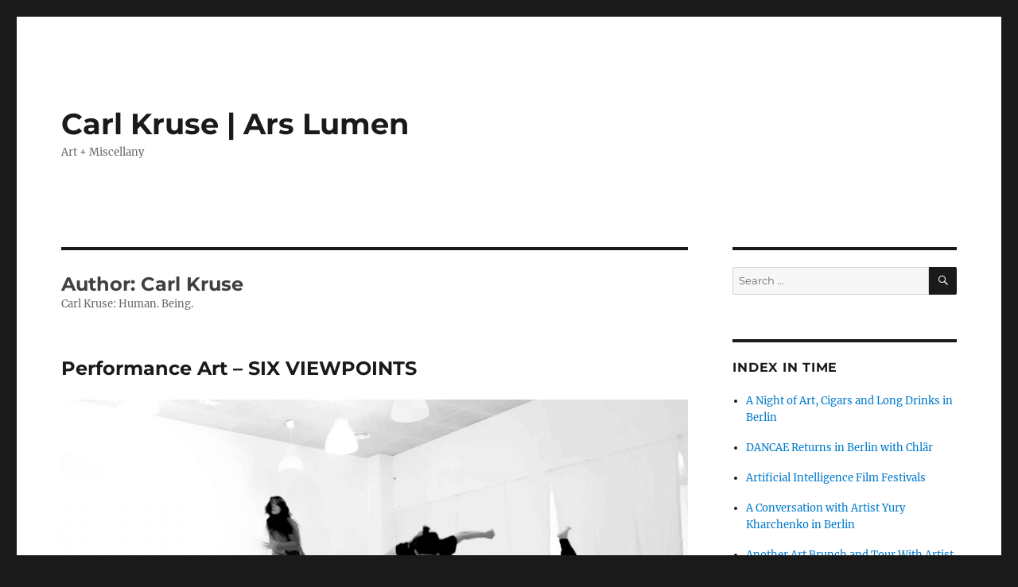

--- FILE ---
content_type: text/html; charset=UTF-8
request_url: https://carlkruse.net/author/carl/page/7/
body_size: 20232
content:
<!DOCTYPE html>
<html lang="en-US" class="no-js">
<head>
	<meta charset="UTF-8">
	<meta name="viewport" content="width=device-width, initial-scale=1.0">
	<link rel="profile" href="https://gmpg.org/xfn/11">
		<script>(function(html){html.className = html.className.replace(/\bno-js\b/,'js')})(document.documentElement);</script>
<meta name='robots' content='index, follow, max-image-preview:large, max-snippet:-1, max-video-preview:-1' />

	<!-- This site is optimized with the Yoast SEO plugin v26.7 - https://yoast.com/wordpress/plugins/seo/ -->
	<title>Carl Kruse</title>
	<meta name="description" content="Carl Kruse. Full time human being based in Germany and the USA." />
	<link rel="canonical" href="https://carlkruse.net/author/carl/page/7/" />
	<link rel="prev" href="https://carlkruse.net/author/carl/page/6/" />
	<link rel="next" href="https://carlkruse.net/author/carl/page/8/" />
	<meta property="og:locale" content="en_US" />
	<meta property="og:type" content="profile" />
	<meta property="og:title" content="Carl Kruse" />
	<meta property="og:description" content="Carl Kruse. Full time human being based in Germany and the USA." />
	<meta property="og:url" content="https://carlkruse.net/author/carl/" />
	<meta property="og:site_name" content="Carl Kruse | Ars Lumen" />
	<meta property="og:image" content="https://secure.gravatar.com/avatar/d80a4c44979c341ce64a7790c620c513095db9f649e5ddbc95c5512f0bef97da?s=500&d=identicon&r=g" />
	<meta name="twitter:card" content="summary_large_image" />
	<meta name="twitter:site" content="@carl_kruse" />
	<script type="application/ld+json" class="yoast-schema-graph">{"@context":"https://schema.org","@graph":[{"@type":"ProfilePage","@id":"https://carlkruse.net/author/carl/","url":"https://carlkruse.net/author/carl/page/7/","name":"Carl Kruse","isPartOf":{"@id":"https://carlkruse.net/#website"},"primaryImageOfPage":{"@id":"https://carlkruse.net/author/carl/page/7/#primaryimage"},"image":{"@id":"https://carlkruse.net/author/carl/page/7/#primaryimage"},"thumbnailUrl":"https://carlkruse.net/wp-content/uploads/2022/03/Carl-Kruse-Arts-Blog-Viewpoints-Students.jpeg","description":"Carl Kruse. Full time human being based in Germany and the USA.","breadcrumb":{"@id":"https://carlkruse.net/author/carl/page/7/#breadcrumb"},"inLanguage":"en-US","potentialAction":[{"@type":"ReadAction","target":["https://carlkruse.net/author/carl/page/7/"]}]},{"@type":"ImageObject","inLanguage":"en-US","@id":"https://carlkruse.net/author/carl/page/7/#primaryimage","url":"https://carlkruse.net/wp-content/uploads/2022/03/Carl-Kruse-Arts-Blog-Viewpoints-Students.jpeg","contentUrl":"https://carlkruse.net/wp-content/uploads/2022/03/Carl-Kruse-Arts-Blog-Viewpoints-Students.jpeg","width":1623,"height":760,"caption":"Carl Kruse Arts Blog - 6 Viewpoints in practice"},{"@type":"BreadcrumbList","@id":"https://carlkruse.net/author/carl/page/7/#breadcrumb","itemListElement":[{"@type":"ListItem","position":1,"name":"Home","item":"https://carlkruse.net/"},{"@type":"ListItem","position":2,"name":"Archives for Carl Kruse"}]},{"@type":"WebSite","@id":"https://carlkruse.net/#website","url":"https://carlkruse.net/","name":"Carl Kruse | Ars Lumen","description":"Art + Miscellany","potentialAction":[{"@type":"SearchAction","target":{"@type":"EntryPoint","urlTemplate":"https://carlkruse.net/?s={search_term_string}"},"query-input":{"@type":"PropertyValueSpecification","valueRequired":true,"valueName":"search_term_string"}}],"inLanguage":"en-US"},{"@type":"Person","@id":"https://carlkruse.net/#/schema/person/9c5ea01074db54144fb00d29caef3992","name":"Carl Kruse","image":{"@type":"ImageObject","inLanguage":"en-US","@id":"https://carlkruse.net/#/schema/person/image/","url":"https://secure.gravatar.com/avatar/d80a4c44979c341ce64a7790c620c513095db9f649e5ddbc95c5512f0bef97da?s=96&d=identicon&r=g","contentUrl":"https://secure.gravatar.com/avatar/d80a4c44979c341ce64a7790c620c513095db9f649e5ddbc95c5512f0bef97da?s=96&d=identicon&r=g","caption":"Carl Kruse"},"description":"Carl Kruse: Human. Being.","sameAs":["https://carlkruse.net","https://www.pinterest.com/carlkruse1/","https://x.com/carl_kruse","https://soundcloud.com/carl-kruse","https://carlkruse.tumblr.com"],"mainEntityOfPage":{"@id":"https://carlkruse.net/author/carl/"}}]}</script>
	<!-- / Yoast SEO plugin. -->


<link rel="alternate" type="application/rss+xml" title="Carl Kruse | Ars Lumen &raquo; Feed" href="https://carlkruse.net/feed/" />
<link rel="alternate" type="application/rss+xml" title="Carl Kruse | Ars Lumen &raquo; Comments Feed" href="https://carlkruse.net/comments/feed/" />
<link rel="alternate" type="application/rss+xml" title="Carl Kruse | Ars Lumen &raquo; Posts by Carl Kruse Feed" href="https://carlkruse.net/author/carl/feed/" />
<style id='wp-img-auto-sizes-contain-inline-css'>
img:is([sizes=auto i],[sizes^="auto," i]){contain-intrinsic-size:3000px 1500px}
/*# sourceURL=wp-img-auto-sizes-contain-inline-css */
</style>

<style id='wp-emoji-styles-inline-css'>

	img.wp-smiley, img.emoji {
		display: inline !important;
		border: none !important;
		box-shadow: none !important;
		height: 1em !important;
		width: 1em !important;
		margin: 0 0.07em !important;
		vertical-align: -0.1em !important;
		background: none !important;
		padding: 0 !important;
	}
/*# sourceURL=wp-emoji-styles-inline-css */
</style>
<link rel='stylesheet' id='wp-block-library-css' href='https://carlkruse.net/wp-includes/css/dist/block-library/style.min.css?ver=6.9' media='all' />
<style id='wp-block-paragraph-inline-css'>
.is-small-text{font-size:.875em}.is-regular-text{font-size:1em}.is-large-text{font-size:2.25em}.is-larger-text{font-size:3em}.has-drop-cap:not(:focus):first-letter{float:left;font-size:8.4em;font-style:normal;font-weight:100;line-height:.68;margin:.05em .1em 0 0;text-transform:uppercase}body.rtl .has-drop-cap:not(:focus):first-letter{float:none;margin-left:.1em}p.has-drop-cap.has-background{overflow:hidden}:root :where(p.has-background){padding:1.25em 2.375em}:where(p.has-text-color:not(.has-link-color)) a{color:inherit}p.has-text-align-left[style*="writing-mode:vertical-lr"],p.has-text-align-right[style*="writing-mode:vertical-rl"]{rotate:180deg}
/*# sourceURL=https://carlkruse.net/wp-includes/blocks/paragraph/style.min.css */
</style>
<style id='wp-block-quote-inline-css'>
.wp-block-quote{box-sizing:border-box;overflow-wrap:break-word}.wp-block-quote.is-large:where(:not(.is-style-plain)),.wp-block-quote.is-style-large:where(:not(.is-style-plain)){margin-bottom:1em;padding:0 1em}.wp-block-quote.is-large:where(:not(.is-style-plain)) p,.wp-block-quote.is-style-large:where(:not(.is-style-plain)) p{font-size:1.5em;font-style:italic;line-height:1.6}.wp-block-quote.is-large:where(:not(.is-style-plain)) cite,.wp-block-quote.is-large:where(:not(.is-style-plain)) footer,.wp-block-quote.is-style-large:where(:not(.is-style-plain)) cite,.wp-block-quote.is-style-large:where(:not(.is-style-plain)) footer{font-size:1.125em;text-align:right}.wp-block-quote>cite{display:block}
/*# sourceURL=https://carlkruse.net/wp-includes/blocks/quote/style.min.css */
</style>
<style id='wp-block-quote-theme-inline-css'>
.wp-block-quote{border-left:.25em solid;margin:0 0 1.75em;padding-left:1em}.wp-block-quote cite,.wp-block-quote footer{color:currentColor;font-size:.8125em;font-style:normal;position:relative}.wp-block-quote:where(.has-text-align-right){border-left:none;border-right:.25em solid;padding-left:0;padding-right:1em}.wp-block-quote:where(.has-text-align-center){border:none;padding-left:0}.wp-block-quote.is-large,.wp-block-quote.is-style-large,.wp-block-quote:where(.is-style-plain){border:none}
/*# sourceURL=https://carlkruse.net/wp-includes/blocks/quote/theme.min.css */
</style>
<style id='global-styles-inline-css'>
:root{--wp--preset--aspect-ratio--square: 1;--wp--preset--aspect-ratio--4-3: 4/3;--wp--preset--aspect-ratio--3-4: 3/4;--wp--preset--aspect-ratio--3-2: 3/2;--wp--preset--aspect-ratio--2-3: 2/3;--wp--preset--aspect-ratio--16-9: 16/9;--wp--preset--aspect-ratio--9-16: 9/16;--wp--preset--color--black: #000000;--wp--preset--color--cyan-bluish-gray: #abb8c3;--wp--preset--color--white: #fff;--wp--preset--color--pale-pink: #f78da7;--wp--preset--color--vivid-red: #cf2e2e;--wp--preset--color--luminous-vivid-orange: #ff6900;--wp--preset--color--luminous-vivid-amber: #fcb900;--wp--preset--color--light-green-cyan: #7bdcb5;--wp--preset--color--vivid-green-cyan: #00d084;--wp--preset--color--pale-cyan-blue: #8ed1fc;--wp--preset--color--vivid-cyan-blue: #0693e3;--wp--preset--color--vivid-purple: #9b51e0;--wp--preset--color--dark-gray: #1a1a1a;--wp--preset--color--medium-gray: #686868;--wp--preset--color--light-gray: #e5e5e5;--wp--preset--color--blue-gray: #4d545c;--wp--preset--color--bright-blue: #007acc;--wp--preset--color--light-blue: #9adffd;--wp--preset--color--dark-brown: #402b30;--wp--preset--color--medium-brown: #774e24;--wp--preset--color--dark-red: #640c1f;--wp--preset--color--bright-red: #ff675f;--wp--preset--color--yellow: #ffef8e;--wp--preset--gradient--vivid-cyan-blue-to-vivid-purple: linear-gradient(135deg,rgb(6,147,227) 0%,rgb(155,81,224) 100%);--wp--preset--gradient--light-green-cyan-to-vivid-green-cyan: linear-gradient(135deg,rgb(122,220,180) 0%,rgb(0,208,130) 100%);--wp--preset--gradient--luminous-vivid-amber-to-luminous-vivid-orange: linear-gradient(135deg,rgb(252,185,0) 0%,rgb(255,105,0) 100%);--wp--preset--gradient--luminous-vivid-orange-to-vivid-red: linear-gradient(135deg,rgb(255,105,0) 0%,rgb(207,46,46) 100%);--wp--preset--gradient--very-light-gray-to-cyan-bluish-gray: linear-gradient(135deg,rgb(238,238,238) 0%,rgb(169,184,195) 100%);--wp--preset--gradient--cool-to-warm-spectrum: linear-gradient(135deg,rgb(74,234,220) 0%,rgb(151,120,209) 20%,rgb(207,42,186) 40%,rgb(238,44,130) 60%,rgb(251,105,98) 80%,rgb(254,248,76) 100%);--wp--preset--gradient--blush-light-purple: linear-gradient(135deg,rgb(255,206,236) 0%,rgb(152,150,240) 100%);--wp--preset--gradient--blush-bordeaux: linear-gradient(135deg,rgb(254,205,165) 0%,rgb(254,45,45) 50%,rgb(107,0,62) 100%);--wp--preset--gradient--luminous-dusk: linear-gradient(135deg,rgb(255,203,112) 0%,rgb(199,81,192) 50%,rgb(65,88,208) 100%);--wp--preset--gradient--pale-ocean: linear-gradient(135deg,rgb(255,245,203) 0%,rgb(182,227,212) 50%,rgb(51,167,181) 100%);--wp--preset--gradient--electric-grass: linear-gradient(135deg,rgb(202,248,128) 0%,rgb(113,206,126) 100%);--wp--preset--gradient--midnight: linear-gradient(135deg,rgb(2,3,129) 0%,rgb(40,116,252) 100%);--wp--preset--font-size--small: 13px;--wp--preset--font-size--medium: 20px;--wp--preset--font-size--large: 36px;--wp--preset--font-size--x-large: 42px;--wp--preset--spacing--20: 0.44rem;--wp--preset--spacing--30: 0.67rem;--wp--preset--spacing--40: 1rem;--wp--preset--spacing--50: 1.5rem;--wp--preset--spacing--60: 2.25rem;--wp--preset--spacing--70: 3.38rem;--wp--preset--spacing--80: 5.06rem;--wp--preset--shadow--natural: 6px 6px 9px rgba(0, 0, 0, 0.2);--wp--preset--shadow--deep: 12px 12px 50px rgba(0, 0, 0, 0.4);--wp--preset--shadow--sharp: 6px 6px 0px rgba(0, 0, 0, 0.2);--wp--preset--shadow--outlined: 6px 6px 0px -3px rgb(255, 255, 255), 6px 6px rgb(0, 0, 0);--wp--preset--shadow--crisp: 6px 6px 0px rgb(0, 0, 0);}:where(.is-layout-flex){gap: 0.5em;}:where(.is-layout-grid){gap: 0.5em;}body .is-layout-flex{display: flex;}.is-layout-flex{flex-wrap: wrap;align-items: center;}.is-layout-flex > :is(*, div){margin: 0;}body .is-layout-grid{display: grid;}.is-layout-grid > :is(*, div){margin: 0;}:where(.wp-block-columns.is-layout-flex){gap: 2em;}:where(.wp-block-columns.is-layout-grid){gap: 2em;}:where(.wp-block-post-template.is-layout-flex){gap: 1.25em;}:where(.wp-block-post-template.is-layout-grid){gap: 1.25em;}.has-black-color{color: var(--wp--preset--color--black) !important;}.has-cyan-bluish-gray-color{color: var(--wp--preset--color--cyan-bluish-gray) !important;}.has-white-color{color: var(--wp--preset--color--white) !important;}.has-pale-pink-color{color: var(--wp--preset--color--pale-pink) !important;}.has-vivid-red-color{color: var(--wp--preset--color--vivid-red) !important;}.has-luminous-vivid-orange-color{color: var(--wp--preset--color--luminous-vivid-orange) !important;}.has-luminous-vivid-amber-color{color: var(--wp--preset--color--luminous-vivid-amber) !important;}.has-light-green-cyan-color{color: var(--wp--preset--color--light-green-cyan) !important;}.has-vivid-green-cyan-color{color: var(--wp--preset--color--vivid-green-cyan) !important;}.has-pale-cyan-blue-color{color: var(--wp--preset--color--pale-cyan-blue) !important;}.has-vivid-cyan-blue-color{color: var(--wp--preset--color--vivid-cyan-blue) !important;}.has-vivid-purple-color{color: var(--wp--preset--color--vivid-purple) !important;}.has-black-background-color{background-color: var(--wp--preset--color--black) !important;}.has-cyan-bluish-gray-background-color{background-color: var(--wp--preset--color--cyan-bluish-gray) !important;}.has-white-background-color{background-color: var(--wp--preset--color--white) !important;}.has-pale-pink-background-color{background-color: var(--wp--preset--color--pale-pink) !important;}.has-vivid-red-background-color{background-color: var(--wp--preset--color--vivid-red) !important;}.has-luminous-vivid-orange-background-color{background-color: var(--wp--preset--color--luminous-vivid-orange) !important;}.has-luminous-vivid-amber-background-color{background-color: var(--wp--preset--color--luminous-vivid-amber) !important;}.has-light-green-cyan-background-color{background-color: var(--wp--preset--color--light-green-cyan) !important;}.has-vivid-green-cyan-background-color{background-color: var(--wp--preset--color--vivid-green-cyan) !important;}.has-pale-cyan-blue-background-color{background-color: var(--wp--preset--color--pale-cyan-blue) !important;}.has-vivid-cyan-blue-background-color{background-color: var(--wp--preset--color--vivid-cyan-blue) !important;}.has-vivid-purple-background-color{background-color: var(--wp--preset--color--vivid-purple) !important;}.has-black-border-color{border-color: var(--wp--preset--color--black) !important;}.has-cyan-bluish-gray-border-color{border-color: var(--wp--preset--color--cyan-bluish-gray) !important;}.has-white-border-color{border-color: var(--wp--preset--color--white) !important;}.has-pale-pink-border-color{border-color: var(--wp--preset--color--pale-pink) !important;}.has-vivid-red-border-color{border-color: var(--wp--preset--color--vivid-red) !important;}.has-luminous-vivid-orange-border-color{border-color: var(--wp--preset--color--luminous-vivid-orange) !important;}.has-luminous-vivid-amber-border-color{border-color: var(--wp--preset--color--luminous-vivid-amber) !important;}.has-light-green-cyan-border-color{border-color: var(--wp--preset--color--light-green-cyan) !important;}.has-vivid-green-cyan-border-color{border-color: var(--wp--preset--color--vivid-green-cyan) !important;}.has-pale-cyan-blue-border-color{border-color: var(--wp--preset--color--pale-cyan-blue) !important;}.has-vivid-cyan-blue-border-color{border-color: var(--wp--preset--color--vivid-cyan-blue) !important;}.has-vivid-purple-border-color{border-color: var(--wp--preset--color--vivid-purple) !important;}.has-vivid-cyan-blue-to-vivid-purple-gradient-background{background: var(--wp--preset--gradient--vivid-cyan-blue-to-vivid-purple) !important;}.has-light-green-cyan-to-vivid-green-cyan-gradient-background{background: var(--wp--preset--gradient--light-green-cyan-to-vivid-green-cyan) !important;}.has-luminous-vivid-amber-to-luminous-vivid-orange-gradient-background{background: var(--wp--preset--gradient--luminous-vivid-amber-to-luminous-vivid-orange) !important;}.has-luminous-vivid-orange-to-vivid-red-gradient-background{background: var(--wp--preset--gradient--luminous-vivid-orange-to-vivid-red) !important;}.has-very-light-gray-to-cyan-bluish-gray-gradient-background{background: var(--wp--preset--gradient--very-light-gray-to-cyan-bluish-gray) !important;}.has-cool-to-warm-spectrum-gradient-background{background: var(--wp--preset--gradient--cool-to-warm-spectrum) !important;}.has-blush-light-purple-gradient-background{background: var(--wp--preset--gradient--blush-light-purple) !important;}.has-blush-bordeaux-gradient-background{background: var(--wp--preset--gradient--blush-bordeaux) !important;}.has-luminous-dusk-gradient-background{background: var(--wp--preset--gradient--luminous-dusk) !important;}.has-pale-ocean-gradient-background{background: var(--wp--preset--gradient--pale-ocean) !important;}.has-electric-grass-gradient-background{background: var(--wp--preset--gradient--electric-grass) !important;}.has-midnight-gradient-background{background: var(--wp--preset--gradient--midnight) !important;}.has-small-font-size{font-size: var(--wp--preset--font-size--small) !important;}.has-medium-font-size{font-size: var(--wp--preset--font-size--medium) !important;}.has-large-font-size{font-size: var(--wp--preset--font-size--large) !important;}.has-x-large-font-size{font-size: var(--wp--preset--font-size--x-large) !important;}
/*# sourceURL=global-styles-inline-css */
</style>

<style id='classic-theme-styles-inline-css'>
/*! This file is auto-generated */
.wp-block-button__link{color:#fff;background-color:#32373c;border-radius:9999px;box-shadow:none;text-decoration:none;padding:calc(.667em + 2px) calc(1.333em + 2px);font-size:1.125em}.wp-block-file__button{background:#32373c;color:#fff;text-decoration:none}
/*# sourceURL=/wp-includes/css/classic-themes.min.css */
</style>
<link rel='stylesheet' id='font-awesome-css' href='https://carlkruse.net/wp-content/plugins/contact-widgets/assets/css/font-awesome.min.css?ver=4.7.0' media='all' />
<link rel='stylesheet' id='contact-form-7-css' href='https://carlkruse.net/wp-content/plugins/contact-form-7/includes/css/styles.css?ver=6.1.4' media='all' />
<link rel='stylesheet' id='twentysixteen-fonts-css' href='https://carlkruse.net/wp-content/themes/twentysixteen/fonts/merriweather-plus-montserrat-plus-inconsolata.css?ver=1748529988' media='all' />
<link rel='stylesheet' id='genericons-css' href='https://carlkruse.net/wp-content/plugins/jetpack/_inc/genericons/genericons/genericons.css?ver=3.1' media='all' />
<link rel='stylesheet' id='twentysixteen-style-css' href='https://carlkruse.net/wp-content/themes/twentysixteen/style.css?ver=1748529988' media='all' />
<link rel='stylesheet' id='twentysixteen-block-style-css' href='https://carlkruse.net/wp-content/themes/twentysixteen/css/blocks.css?ver=1748529988' media='all' />
<link rel='stylesheet' id='wpcw-css' href='https://carlkruse.net/wp-content/plugins/contact-widgets/assets/css/style.min.css?ver=1.0.1' media='all' />
<script src="https://carlkruse.net/wp-includes/js/jquery/jquery.min.js?ver=3.7.1" id="jquery-core-js"></script>
<script src="https://carlkruse.net/wp-includes/js/jquery/jquery-migrate.min.js?ver=3.4.1" id="jquery-migrate-js"></script>
<script id="twentysixteen-script-js-extra">
var screenReaderText = {"expand":"expand child menu","collapse":"collapse child menu"};
//# sourceURL=twentysixteen-script-js-extra
</script>
<script src="https://carlkruse.net/wp-content/themes/twentysixteen/js/functions.js?ver=1748529988" id="twentysixteen-script-js" defer data-wp-strategy="defer"></script>
<link rel="https://api.w.org/" href="https://carlkruse.net/wp-json/" /><link rel="alternate" title="JSON" type="application/json" href="https://carlkruse.net/wp-json/wp/v2/users/1" /><link rel="EditURI" type="application/rsd+xml" title="RSD" href="https://carlkruse.net/xmlrpc.php?rsd" />
<meta name="generator" content="WordPress 6.9" />
<style>.recentcomments a{display:inline !important;padding:0 !important;margin:0 !important;}</style>		<style id="wp-custom-css">
			.site-title {
    font-size: 2.3rem;
}
.page-title, .entry-title {
  font-size: 1.5rem;
  color:#404040;
}
.single-post article > .post-thumbnail {
    display: none;
}

.single .post-thumbnail {
    display: none;
}
.single .entry-title {
    padding-top: 40px;
}

section#recent-posts-2 nav ul li {
    margin-bottom:17px !important;
}		</style>
		<script data-dont-merge="">(function(){function iv(a){if(a.nodeName=='SOURCE'){a = a.nextSibling;}if(typeof a !== 'object' || a === null || typeof a.getBoundingClientRect!=='function'){return false}var b=a.getBoundingClientRect();return((a.innerHeight||a.clientHeight)>0&&b.bottom+50>=0&&b.right+50>=0&&b.top-50<=(window.innerHeight||document.documentElement.clientHeight)&&b.left-50<=(window.innerWidth||document.documentElement.clientWidth))}function ll(){var a=document.querySelectorAll('[data-swift-image-lazyload]');for(var i in a){if(iv(a[i])){a[i].onload=function(){window.dispatchEvent(new Event('resize'));};try{if(a[i].nodeName == 'IMG'){a[i].setAttribute('src',(typeof a[i].dataset.src != 'undefined' ? a[i].dataset.src : a[i].src))};a[i].setAttribute('srcset',(typeof a[i].dataset.srcset !== 'undefined' ? a[i].dataset.srcset : ''));a[i].setAttribute('sizes',(typeof a[i].dataset.sizes !== 'undefined' ? a[i].dataset.sizes : ''));a[i].setAttribute('style',(typeof a[i].dataset.style !== 'undefined' ? a[i].dataset.style : ''));a[i].removeAttribute('data-swift-image-lazyload')}catch(e){}}}requestAnimationFrame(ll)}requestAnimationFrame(ll)})();</script></head>

<body data-rsssl=1 class="archive paged author author-carl author-1 wp-embed-responsive paged-7 author-paged-7 wp-theme-twentysixteen hfeed">
<div id="page" class="site">
	<div class="site-inner">
		<a class="skip-link screen-reader-text" href="#content">
			Skip to content		</a>

		<header id="masthead" class="site-header">
			<div class="site-header-main">
				<div class="site-branding">
																					<p class="site-title"><a href="https://carlkruse.net/" rel="home" >Carl Kruse | Ars Lumen</a></p>
												<p class="site-description">Art + Miscellany</p>
									</div><!-- .site-branding -->

							</div><!-- .site-header-main -->

					</header><!-- .site-header -->

		<div id="content" class="site-content">

	<div id="primary" class="content-area">
		<main id="main" class="site-main">

		
			<header class="page-header">
				<h1 class="page-title">Author: <span>Carl Kruse</span></h1><div class="taxonomy-description">Carl Kruse:  Human. Being.</div>			</header><!-- .page-header -->

			
<article id="post-999" class="post-999 post type-post status-publish format-standard has-post-thumbnail hentry category-arts category-theater tag-dance tag-mary-overlie tag-performance-art tag-six-viewpoints tag-viewpoints">
	<header class="entry-header">
		
		<h2 class="entry-title"><a href="https://carlkruse.net/2022/03/03/performance-art-six-viewpoints/" rel="bookmark">Performance Art &#8211; SIX VIEWPOINTS</a></h2>	</header><!-- .entry-header -->

	
	
	<a class="post-thumbnail" href="https://carlkruse.net/2022/03/03/performance-art-six-viewpoints/" aria-hidden="true">
		<img width="1200" height="562" src="https://carlkruse.net/wp-content/uploads/2022/03/Carl-Kruse-Arts-Blog-Viewpoints-Students-1200x562.jpeg" class="attachment-post-thumbnail size-post-thumbnail wp-post-image" alt="Performance Art &#8211; SIX VIEWPOINTS" decoding="async" fetchpriority="high" srcset="https://carlkruse.net/wp-content/uploads/2022/03/Carl-Kruse-Arts-Blog-Viewpoints-Students-1200x562.jpeg 1200w, https://carlkruse.net/wp-content/uploads/2022/03/Carl-Kruse-Arts-Blog-Viewpoints-Students-300x140.jpeg 300w, https://carlkruse.net/wp-content/uploads/2022/03/Carl-Kruse-Arts-Blog-Viewpoints-Students-1024x480.jpeg 1024w, https://carlkruse.net/wp-content/uploads/2022/03/Carl-Kruse-Arts-Blog-Viewpoints-Students-150x70.jpeg 150w, https://carlkruse.net/wp-content/uploads/2022/03/Carl-Kruse-Arts-Blog-Viewpoints-Students-768x360.jpeg 768w, https://carlkruse.net/wp-content/uploads/2022/03/Carl-Kruse-Arts-Blog-Viewpoints-Students-1536x719.jpeg 1536w, https://carlkruse.net/wp-content/uploads/2022/03/Carl-Kruse-Arts-Blog-Viewpoints-Students-20x9.jpeg 20w, https://carlkruse.net/wp-content/uploads/2022/03/Carl-Kruse-Arts-Blog-Viewpoints-Students.jpeg 1623w" sizes="(max-width: 709px) 85vw, (max-width: 909px) 67vw, (max-width: 984px) 60vw, (max-width: 1362px) 62vw, 840px" />	</a>

		
<div class="entry-content">
			<p>by Hazel Anna Rogers for the Carl Kruse Arts Blog I arrive in the room. Other students are milling around, some stretching in the blinding winter light stretching in from the tall windows on the far side of the room, others laughing in little clusters, some silently penning down notes in blank-paged cahiers. We are</p>
<div><a class="more-link" href="https://carlkruse.net/2022/03/03/performance-art-six-viewpoints/">Read the rest</a></div>
	</div><!-- .entry-content -->



	<footer class="entry-footer">
		<span class="byline"><img alt='' src='https://secure.gravatar.com/avatar/d80a4c44979c341ce64a7790c620c513095db9f649e5ddbc95c5512f0bef97da?s=49&#038;d=identicon&#038;r=g' srcset='https://secure.gravatar.com/avatar/d80a4c44979c341ce64a7790c620c513095db9f649e5ddbc95c5512f0bef97da?s=98&#038;d=identicon&#038;r=g 2x' class='avatar avatar-49 photo' height='49' width='49' decoding='async'/><span class="screen-reader-text">Author </span><span class="author vcard"><a class="url fn n" href="https://carlkruse.net/author/carl/">Carl Kruse</a></span></span><span class="posted-on"><span class="screen-reader-text">Posted on </span><a href="https://carlkruse.net/2022/03/03/performance-art-six-viewpoints/" rel="bookmark"><time class="entry-date published" datetime="2022-03-03T16:12:48+00:00">March 3, 2022</time><time class="updated" datetime="2022-04-14T08:29:57+00:00">April 14, 2022</time></a></span><span class="cat-links"><span class="screen-reader-text">Categories </span><a href="https://carlkruse.net/category/arts/" rel="category tag">Arts</a>, <a href="https://carlkruse.net/category/theater/" rel="category tag">Theater</a></span><span class="tags-links"><span class="screen-reader-text">Tags </span><a href="https://carlkruse.net/tag/dance/" rel="tag">Dance</a>, <a href="https://carlkruse.net/tag/mary-overlie/" rel="tag">Mary Overlie</a>, <a href="https://carlkruse.net/tag/performance-art/" rel="tag">Performance Art</a>, <a href="https://carlkruse.net/tag/six-viewpoints/" rel="tag">Six Viewpoints</a>, <a href="https://carlkruse.net/tag/viewpoints/" rel="tag">Viewpoints</a></span><span class="comments-link"><a href="https://carlkruse.net/2022/03/03/performance-art-six-viewpoints/#comments">2 Comments<span class="screen-reader-text"> on Performance Art &#8211; SIX VIEWPOINTS</span></a></span>			</footer><!-- .entry-footer -->
</article><!-- #post-999 -->

<article id="post-986" class="post-986 post type-post status-publish format-standard has-post-thumbnail hentry category-germany category-museums category-yury-kharchencko tag-auschwitz tag-carl-kruse-arts-blog tag-kunstverein-krefeld tag-superheroes">
	<header class="entry-header">
		
		<h2 class="entry-title"><a href="https://carlkruse.net/2022/02/24/upcoming-kharchenko-retrospective-at-the-kunstverein-krefeld/" rel="bookmark">Upcoming Kharchenko Retrospective at The Kunstverein Krefeld</a></h2>	</header><!-- .entry-header -->

	
	
	<a class="post-thumbnail" href="https://carlkruse.net/2022/02/24/upcoming-kharchenko-retrospective-at-the-kunstverein-krefeld/" aria-hidden="true">
		<img width="480" height="474" src="https://carlkruse.net/wp-content/uploads/2022/02/Carl-Kruse-Art-Blog-the-Rose-e1645713025927.jpg" class="attachment-post-thumbnail size-post-thumbnail wp-post-image" alt="Upcoming Kharchenko Retrospective at The Kunstverein Krefeld" decoding="async" sizes="(max-width: 709px) 85vw, (max-width: 909px) 67vw, (max-width: 984px) 60vw, (max-width: 1362px) 62vw, 840px" />	</a>

		
<div class="entry-content">
			<p>by Carl Kruse From March 25 through May 1, 2022, the Kunstverein Krefeld in Germany will hold a retrospective of the works of Russian-German artist (and friend of our blog) Yury Kharchenko. This solo exhibit will focus on two phases of Kharchenko’s work: the first on his so-called Auschwitz paintings, which see superhero figures, such</p>
<div><a class="more-link" href="https://carlkruse.net/2022/02/24/upcoming-kharchenko-retrospective-at-the-kunstverein-krefeld/">Read the rest</a></div>
	</div><!-- .entry-content -->



	<footer class="entry-footer">
		<span class="byline"><img alt='' src='https://secure.gravatar.com/avatar/d80a4c44979c341ce64a7790c620c513095db9f649e5ddbc95c5512f0bef97da?s=49&#038;d=identicon&#038;r=g' srcset='https://secure.gravatar.com/avatar/d80a4c44979c341ce64a7790c620c513095db9f649e5ddbc95c5512f0bef97da?s=98&#038;d=identicon&#038;r=g 2x' class='avatar avatar-49 photo' height='49' width='49' decoding='async'/><span class="screen-reader-text">Author </span><span class="author vcard"><a class="url fn n" href="https://carlkruse.net/author/carl/">Carl Kruse</a></span></span><span class="posted-on"><span class="screen-reader-text">Posted on </span><a href="https://carlkruse.net/2022/02/24/upcoming-kharchenko-retrospective-at-the-kunstverein-krefeld/" rel="bookmark"><time class="entry-date published" datetime="2022-02-24T14:24:14+00:00">February 24, 2022</time><time class="updated" datetime="2025-10-06T08:24:21+00:00">October 6, 2025</time></a></span><span class="cat-links"><span class="screen-reader-text">Categories </span><a href="https://carlkruse.net/category/germany/" rel="category tag">Germany</a>, <a href="https://carlkruse.net/category/museums/" rel="category tag">Museums</a>, <a href="https://carlkruse.net/category/yury-kharchencko/" rel="category tag">Yury Kharchencko</a></span><span class="tags-links"><span class="screen-reader-text">Tags </span><a href="https://carlkruse.net/tag/auschwitz/" rel="tag">Auschwitz</a>, <a href="https://carlkruse.net/tag/carl-kruse-arts-blog/" rel="tag">Carl Kruse Arts Blog</a>, <a href="https://carlkruse.net/tag/kunstverein-krefeld/" rel="tag">Kunstverein Krefeld</a>, <a href="https://carlkruse.net/tag/superheroes/" rel="tag">Superheroes</a></span><span class="comments-link"><a href="https://carlkruse.net/2022/02/24/upcoming-kharchenko-retrospective-at-the-kunstverein-krefeld/#comments">1 Comment<span class="screen-reader-text"> on Upcoming Kharchenko Retrospective at The Kunstverein Krefeld</span></a></span>			</footer><!-- .entry-footer -->
</article><!-- #post-986 -->

<article id="post-970" class="post-970 post type-post status-publish format-standard has-post-thumbnail hentry category-arts category-film tag-fritz-lang tag-german-cinema tag-metropolis">
	<header class="entry-header">
		
		<h2 class="entry-title"><a href="https://carlkruse.net/2022/01/17/metropolis/" rel="bookmark">Metropolis</a></h2>	</header><!-- .entry-header -->

	
	
	<a class="post-thumbnail" href="https://carlkruse.net/2022/01/17/metropolis/" aria-hidden="true">
		<img width="470" height="900" src="https://carlkruse.net/wp-content/uploads/2022/01/Carl-Kruse-Arts-Blog-Metropolis-poster-e1642431344622.jpg" class="attachment-post-thumbnail size-post-thumbnail wp-post-image" alt="Metropolis" decoding="async" sizes="(max-width: 709px) 85vw, (max-width: 909px) 67vw, (max-width: 984px) 60vw, (max-width: 1362px) 62vw, 840px" />	</a>

		
<div class="entry-content">
			<p>by Hazel Anna Rogers for the Carl Kruse Arts Blog The stage is set. Three pyramids built up of myriad buildings and angles forge forth unto the screen. Spotlights dance in symmetrical lines, lighting up sections of the structures like a stage. The buildings blur into three black pieces of machinery plunging up and down,</p>
<div><a class="more-link" href="https://carlkruse.net/2022/01/17/metropolis/">Read the rest</a></div>
	</div><!-- .entry-content -->



	<footer class="entry-footer">
		<span class="byline"><img alt='' src='https://secure.gravatar.com/avatar/d80a4c44979c341ce64a7790c620c513095db9f649e5ddbc95c5512f0bef97da?s=49&#038;d=identicon&#038;r=g' srcset='https://secure.gravatar.com/avatar/d80a4c44979c341ce64a7790c620c513095db9f649e5ddbc95c5512f0bef97da?s=98&#038;d=identicon&#038;r=g 2x' class='avatar avatar-49 photo' height='49' width='49' decoding='async'/><span class="screen-reader-text">Author </span><span class="author vcard"><a class="url fn n" href="https://carlkruse.net/author/carl/">Carl Kruse</a></span></span><span class="posted-on"><span class="screen-reader-text">Posted on </span><a href="https://carlkruse.net/2022/01/17/metropolis/" rel="bookmark"><time class="entry-date published" datetime="2022-01-17T14:51:39+00:00">January 17, 2022</time><time class="updated" datetime="2023-09-09T19:33:24+00:00">September 9, 2023</time></a></span><span class="cat-links"><span class="screen-reader-text">Categories </span><a href="https://carlkruse.net/category/arts/" rel="category tag">Arts</a>, <a href="https://carlkruse.net/category/film/" rel="category tag">Film</a></span><span class="tags-links"><span class="screen-reader-text">Tags </span><a href="https://carlkruse.net/tag/fritz-lang/" rel="tag">Fritz Lang</a>, <a href="https://carlkruse.net/tag/german-cinema/" rel="tag">German Cinema</a>, <a href="https://carlkruse.net/tag/metropolis/" rel="tag">Metropolis</a></span><span class="comments-link"><a href="https://carlkruse.net/2022/01/17/metropolis/#comments">5 Comments<span class="screen-reader-text"> on Metropolis</span></a></span>			</footer><!-- .entry-footer -->
</article><!-- #post-970 -->

<article id="post-953" class="post-953 post type-post status-publish format-standard has-post-thumbnail hentry category-music tag-bauhaus tag-carl-kruse-arts-blog tag-dusseldorf tag-electronic-music tag-germany tag-industrialization tag-kraftwerk tag-modernity">
	<header class="entry-header">
		
		<h2 class="entry-title"><a href="https://carlkruse.net/2021/12/28/short-reflection-on-kraftwerk/" rel="bookmark">Short Reflection on Kraftwerk</a></h2>	</header><!-- .entry-header -->

	
	
	<a class="post-thumbnail" href="https://carlkruse.net/2021/12/28/short-reflection-on-kraftwerk/" aria-hidden="true">
		<img width="936" height="505" src="https://carlkruse.net/wp-content/uploads/2021/12/Carl-Kruse-Blog-Kraftwerk.jpg" class="attachment-post-thumbnail size-post-thumbnail wp-post-image" alt="Short Reflection on Kraftwerk" decoding="async" srcset="https://carlkruse.net/wp-content/uploads/2021/12/Carl-Kruse-Blog-Kraftwerk.jpg 936w, https://carlkruse.net/wp-content/uploads/2021/12/Carl-Kruse-Blog-Kraftwerk-300x162.jpg 300w, https://carlkruse.net/wp-content/uploads/2021/12/Carl-Kruse-Blog-Kraftwerk-150x81.jpg 150w, https://carlkruse.net/wp-content/uploads/2021/12/Carl-Kruse-Blog-Kraftwerk-768x414.jpg 768w, https://carlkruse.net/wp-content/uploads/2021/12/Carl-Kruse-Blog-Kraftwerk-20x11.jpg 20w" sizes="(max-width: 709px) 85vw, (max-width: 909px) 67vw, (max-width: 984px) 60vw, (max-width: 1362px) 62vw, 840px" />	</a>

		
<div class="entry-content">
			<p>by Fraser Hibbitt for the Carl Kruse Arts Blog Four men, a measured distance apart, standing disinterestedly over four synthetic sound systems. There is a small crowd seated in front of them. The sound that permeates the room comes from the barely moving men, and it is one of melodic and harmonic simplicity. It is</p>
<div><a class="more-link" href="https://carlkruse.net/2021/12/28/short-reflection-on-kraftwerk/">Read the rest</a></div>
	</div><!-- .entry-content -->



	<footer class="entry-footer">
		<span class="byline"><img alt='' src='https://secure.gravatar.com/avatar/d80a4c44979c341ce64a7790c620c513095db9f649e5ddbc95c5512f0bef97da?s=49&#038;d=identicon&#038;r=g' srcset='https://secure.gravatar.com/avatar/d80a4c44979c341ce64a7790c620c513095db9f649e5ddbc95c5512f0bef97da?s=98&#038;d=identicon&#038;r=g 2x' class='avatar avatar-49 photo' height='49' width='49' decoding='async'/><span class="screen-reader-text">Author </span><span class="author vcard"><a class="url fn n" href="https://carlkruse.net/author/carl/">Carl Kruse</a></span></span><span class="posted-on"><span class="screen-reader-text">Posted on </span><a href="https://carlkruse.net/2021/12/28/short-reflection-on-kraftwerk/" rel="bookmark"><time class="entry-date published" datetime="2021-12-28T17:38:29+00:00">December 28, 2021</time><time class="updated" datetime="2022-04-21T22:03:37+00:00">April 21, 2022</time></a></span><span class="cat-links"><span class="screen-reader-text">Categories </span><a href="https://carlkruse.net/category/music/" rel="category tag">Music</a></span><span class="tags-links"><span class="screen-reader-text">Tags </span><a href="https://carlkruse.net/tag/bauhaus/" rel="tag">Bauhaus</a>, <a href="https://carlkruse.net/tag/carl-kruse-arts-blog/" rel="tag">Carl Kruse Arts Blog</a>, <a href="https://carlkruse.net/tag/dusseldorf/" rel="tag">Düsseldorf</a>, <a href="https://carlkruse.net/tag/electronic-music/" rel="tag">Electronic Music</a>, <a href="https://carlkruse.net/tag/germany/" rel="tag">Germany</a>, <a href="https://carlkruse.net/tag/industrialization/" rel="tag">Industrialization</a>, <a href="https://carlkruse.net/tag/kraftwerk/" rel="tag">Kraftwerk</a>, <a href="https://carlkruse.net/tag/modernity/" rel="tag">Modernity</a></span><span class="comments-link"><a href="https://carlkruse.net/2021/12/28/short-reflection-on-kraftwerk/#comments">2 Comments<span class="screen-reader-text"> on Short Reflection on Kraftwerk</span></a></span>			</footer><!-- .entry-footer -->
</article><!-- #post-953 -->

<article id="post-913" class="post-913 post type-post status-publish format-standard has-post-thumbnail hentry category-guitar category-music tag-andres-segovia tag-carl-kruse-blog tag-classical-music tag-spain">
	<header class="entry-header">
		
		<h2 class="entry-title"><a href="https://carlkruse.net/2021/12/05/segovia-and-the-guitar/" rel="bookmark">Segovia and the Guitar</a></h2>	</header><!-- .entry-header -->

	
	
	<a class="post-thumbnail" href="https://carlkruse.net/2021/12/05/segovia-and-the-guitar/" aria-hidden="true">
		<img width="1200" height="1200" src="https://carlkruse.net/wp-content/uploads/2021/12/Carl-Kruse-Arts-Blog-Andres-Segovia-1200x1200.jpg" class="attachment-post-thumbnail size-post-thumbnail wp-post-image" alt="Segovia and the Guitar" decoding="async" srcset="https://carlkruse.net/wp-content/uploads/2021/12/Carl-Kruse-Arts-Blog-Andres-Segovia-1200x1200.jpg 1200w, https://carlkruse.net/wp-content/uploads/2021/12/Carl-Kruse-Arts-Blog-Andres-Segovia-300x300.jpg 300w, https://carlkruse.net/wp-content/uploads/2021/12/Carl-Kruse-Arts-Blog-Andres-Segovia-1024x1024.jpg 1024w, https://carlkruse.net/wp-content/uploads/2021/12/Carl-Kruse-Arts-Blog-Andres-Segovia-150x150.jpg 150w, https://carlkruse.net/wp-content/uploads/2021/12/Carl-Kruse-Arts-Blog-Andres-Segovia-768x768.jpg 768w, https://carlkruse.net/wp-content/uploads/2021/12/Carl-Kruse-Arts-Blog-Andres-Segovia-1536x1536.jpg 1536w, https://carlkruse.net/wp-content/uploads/2021/12/Carl-Kruse-Arts-Blog-Andres-Segovia-2048x2048.jpg 2048w, https://carlkruse.net/wp-content/uploads/2021/12/Carl-Kruse-Arts-Blog-Andres-Segovia-20x20.jpg 20w, https://carlkruse.net/wp-content/uploads/2021/12/Carl-Kruse-Arts-Blog-Andres-Segovia-scaled-e1638745909642.jpg 600w" sizes="(max-width: 709px) 85vw, (max-width: 909px) 67vw, (max-width: 984px) 60vw, (max-width: 1362px) 62vw, 840px" />	</a>

		
<div class="entry-content">
			<p>by Fraser Hibbitt for the Carl Kruse Arts Blog The seventy-four-year-old maestro sits plump in a large wicker chair. His gut ovals as he looks out from his balcony towards the Mediterranean Sea. His home is large upon the hill, overlooking an olive grove which blinks out the Andalusian heat. Close by is Granada, the</p>
<div><a class="more-link" href="https://carlkruse.net/2021/12/05/segovia-and-the-guitar/">Read the rest</a></div>
	</div><!-- .entry-content -->



	<footer class="entry-footer">
		<span class="byline"><img alt='' src='https://secure.gravatar.com/avatar/d80a4c44979c341ce64a7790c620c513095db9f649e5ddbc95c5512f0bef97da?s=49&#038;d=identicon&#038;r=g' srcset='https://secure.gravatar.com/avatar/d80a4c44979c341ce64a7790c620c513095db9f649e5ddbc95c5512f0bef97da?s=98&#038;d=identicon&#038;r=g 2x' class='avatar avatar-49 photo' height='49' width='49' decoding='async'/><span class="screen-reader-text">Author </span><span class="author vcard"><a class="url fn n" href="https://carlkruse.net/author/carl/">Carl Kruse</a></span></span><span class="posted-on"><span class="screen-reader-text">Posted on </span><a href="https://carlkruse.net/2021/12/05/segovia-and-the-guitar/" rel="bookmark"><time class="entry-date published" datetime="2021-12-05T23:08:20+00:00">December 5, 2021</time><time class="updated" datetime="2022-05-19T12:21:58+00:00">May 19, 2022</time></a></span><span class="cat-links"><span class="screen-reader-text">Categories </span><a href="https://carlkruse.net/category/guitar/" rel="category tag">Guitar</a>, <a href="https://carlkruse.net/category/music/" rel="category tag">Music</a></span><span class="tags-links"><span class="screen-reader-text">Tags </span><a href="https://carlkruse.net/tag/andres-segovia/" rel="tag">Andres Segovia</a>, <a href="https://carlkruse.net/tag/carl-kruse-blog/" rel="tag">Carl Kruse Blog</a>, <a href="https://carlkruse.net/tag/classical-music/" rel="tag">Classical music</a>, <a href="https://carlkruse.net/tag/spain/" rel="tag">Spain</a></span><span class="comments-link"><a href="https://carlkruse.net/2021/12/05/segovia-and-the-guitar/#comments">12 Comments<span class="screen-reader-text"> on Segovia and the Guitar</span></a></span>			</footer><!-- .entry-footer -->
</article><!-- #post-913 -->

<article id="post-778" class="post-778 post type-post status-publish format-standard has-post-thumbnail hentry category-asia-leonardi category-carl-kruse category-the-beat-generation category-travel tag-allen-ginsburg tag-jack-kerouac">
	<header class="entry-header">
		
		<h2 class="entry-title"><a href="https://carlkruse.net/2021/11/18/the-beats-driving-cross-country-in-search-of-eternity/" rel="bookmark">The Beats &#8211; Driving Cross Country in Search of Eternity</a></h2>	</header><!-- .entry-header -->

	
	
	<a class="post-thumbnail" href="https://carlkruse.net/2021/11/18/the-beats-driving-cross-country-in-search-of-eternity/" aria-hidden="true">
		<img width="1200" height="690" src="https://carlkruse.net/wp-content/uploads/2021/07/Carl-Kruse-Blog-Jack-Kerouac-1200x690.png" class="attachment-post-thumbnail size-post-thumbnail wp-post-image" alt="The Beats &#8211; Driving Cross Country in Search of Eternity" decoding="async" srcset="https://carlkruse.net/wp-content/uploads/2021/07/Carl-Kruse-Blog-Jack-Kerouac-1200x690.png 1200w, https://carlkruse.net/wp-content/uploads/2021/07/Carl-Kruse-Blog-Jack-Kerouac-300x172.png 300w, https://carlkruse.net/wp-content/uploads/2021/07/Carl-Kruse-Blog-Jack-Kerouac-1024x588.png 1024w, https://carlkruse.net/wp-content/uploads/2021/07/Carl-Kruse-Blog-Jack-Kerouac-150x86.png 150w, https://carlkruse.net/wp-content/uploads/2021/07/Carl-Kruse-Blog-Jack-Kerouac-768x441.png 768w, https://carlkruse.net/wp-content/uploads/2021/07/Carl-Kruse-Blog-Jack-Kerouac-20x11.png 20w, https://carlkruse.net/wp-content/uploads/2021/07/Carl-Kruse-Blog-Jack-Kerouac-e1637207256970.png 600w" sizes="(max-width: 709px) 85vw, (max-width: 909px) 67vw, (max-width: 984px) 60vw, (max-width: 1362px) 62vw, 840px" />	</a>

		
<div class="entry-content">
			<p>by Asia Leonardi for the Carl Kruse Arts Blog &#8220;I saw the best minds of my generation destroyed by madness, starving hysterical naked, dragging themselves through the negro streets at dawn looking for an angry fix,&nbsp; [&#8230; ] with dreams, with drugs, with waking nightmares, alcohol and cock and endless balls,&nbsp; [&#8230; ] who drove</p>
<div><a class="more-link" href="https://carlkruse.net/2021/11/18/the-beats-driving-cross-country-in-search-of-eternity/">Read the rest</a></div>
	</div><!-- .entry-content -->



	<footer class="entry-footer">
		<span class="byline"><img alt='' src='https://secure.gravatar.com/avatar/d80a4c44979c341ce64a7790c620c513095db9f649e5ddbc95c5512f0bef97da?s=49&#038;d=identicon&#038;r=g' srcset='https://secure.gravatar.com/avatar/d80a4c44979c341ce64a7790c620c513095db9f649e5ddbc95c5512f0bef97da?s=98&#038;d=identicon&#038;r=g 2x' class='avatar avatar-49 photo' height='49' width='49' decoding='async'/><span class="screen-reader-text">Author </span><span class="author vcard"><a class="url fn n" href="https://carlkruse.net/author/carl/">Carl Kruse</a></span></span><span class="posted-on"><span class="screen-reader-text">Posted on </span><a href="https://carlkruse.net/2021/11/18/the-beats-driving-cross-country-in-search-of-eternity/" rel="bookmark"><time class="entry-date published" datetime="2021-11-18T03:45:07+00:00">November 18, 2021</time><time class="updated" datetime="2022-04-21T22:01:11+00:00">April 21, 2022</time></a></span><span class="cat-links"><span class="screen-reader-text">Categories </span><a href="https://carlkruse.net/category/asia-leonardi/" rel="category tag">Asia Leonardi</a>, <a href="https://carlkruse.net/category/carl-kruse/" rel="category tag">Carl Kruse</a>, <a href="https://carlkruse.net/category/the-beat-generation/" rel="category tag">The Beat Generation</a>, <a href="https://carlkruse.net/category/travel/" rel="category tag">Travel</a></span><span class="tags-links"><span class="screen-reader-text">Tags </span><a href="https://carlkruse.net/tag/allen-ginsburg/" rel="tag">Allen Ginsburg</a>, <a href="https://carlkruse.net/tag/jack-kerouac/" rel="tag">Jack Kerouac</a></span><span class="comments-link"><a href="https://carlkruse.net/2021/11/18/the-beats-driving-cross-country-in-search-of-eternity/#comments">6 Comments<span class="screen-reader-text"> on The Beats &#8211; Driving Cross Country in Search of Eternity</span></a></span>			</footer><!-- .entry-footer -->
</article><!-- #post-778 -->

<article id="post-886" class="post-886 post type-post status-publish format-standard has-post-thumbnail hentry category-arts category-berlin category-exhibitions category-photography tag-adele-schwab tag-carl-kruse-art-blog tag-experimental-photography">
	<header class="entry-header">
		
		<h2 class="entry-title"><a href="https://carlkruse.net/2021/11/06/upcoming-adele-schwab-photo-exhibit-in-berlin/" rel="bookmark">Upcoming: Adele Schwab Photo Exhibit in Berlin</a></h2>	</header><!-- .entry-header -->

	
	
	<a class="post-thumbnail" href="https://carlkruse.net/2021/11/06/upcoming-adele-schwab-photo-exhibit-in-berlin/" aria-hidden="true">
		<img width="348" height="359" src="https://carlkruse.net/wp-content/uploads/2021/11/Carl-Kruse-Arts-Blog_-Adele-Schwab-e1636229581567.png" class="attachment-post-thumbnail size-post-thumbnail wp-post-image" alt="Upcoming: Adele Schwab Photo Exhibit in Berlin" decoding="async" sizes="(max-width: 709px) 85vw, (max-width: 909px) 67vw, (max-width: 984px) 60vw, (max-width: 1362px) 62vw, 840px" />	</a>

		
<div class="entry-content">
			<p>by Carl Kruse My friend Adele Schwab has organized a photo exhibit in Berlin on two dates: 19 November 2021 (Friday) from 21.00-22:30. 20 November 2021 (Saturday) from 17.00-18.30. Adele Schwab. Photograph from the artist&#8217;s website. Her exhibit is titled, “Seeing the Unseen” an audio visual project that attempts to make air “visible” and investigates</p>
<div><a class="more-link" href="https://carlkruse.net/2021/11/06/upcoming-adele-schwab-photo-exhibit-in-berlin/">Read the rest</a></div>
	</div><!-- .entry-content -->



	<footer class="entry-footer">
		<span class="byline"><img alt='' src='https://secure.gravatar.com/avatar/d80a4c44979c341ce64a7790c620c513095db9f649e5ddbc95c5512f0bef97da?s=49&#038;d=identicon&#038;r=g' srcset='https://secure.gravatar.com/avatar/d80a4c44979c341ce64a7790c620c513095db9f649e5ddbc95c5512f0bef97da?s=98&#038;d=identicon&#038;r=g 2x' class='avatar avatar-49 photo' height='49' width='49' decoding='async'/><span class="screen-reader-text">Author </span><span class="author vcard"><a class="url fn n" href="https://carlkruse.net/author/carl/">Carl Kruse</a></span></span><span class="posted-on"><span class="screen-reader-text">Posted on </span><a href="https://carlkruse.net/2021/11/06/upcoming-adele-schwab-photo-exhibit-in-berlin/" rel="bookmark"><time class="entry-date published" datetime="2021-11-06T20:11:41+00:00">November 6, 2021</time><time class="updated" datetime="2023-02-24T14:06:23+00:00">February 24, 2023</time></a></span><span class="cat-links"><span class="screen-reader-text">Categories </span><a href="https://carlkruse.net/category/arts/" rel="category tag">Arts</a>, <a href="https://carlkruse.net/category/berlin/" rel="category tag">Berlin</a>, <a href="https://carlkruse.net/category/exhibitions/" rel="category tag">Exhibitions</a>, <a href="https://carlkruse.net/category/photography/" rel="category tag">Photography</a></span><span class="tags-links"><span class="screen-reader-text">Tags </span><a href="https://carlkruse.net/tag/adele-schwab/" rel="tag">Adele Schwab</a>, <a href="https://carlkruse.net/tag/carl-kruse-art-blog/" rel="tag">Carl Kruse Art Blog</a>, <a href="https://carlkruse.net/tag/experimental-photography/" rel="tag">Experimental Photography</a></span><span class="comments-link"><a href="https://carlkruse.net/2021/11/06/upcoming-adele-schwab-photo-exhibit-in-berlin/#comments">2 Comments<span class="screen-reader-text"> on Upcoming: Adele Schwab Photo Exhibit in Berlin</span></a></span>			</footer><!-- .entry-footer -->
</article><!-- #post-886 -->

<article id="post-834" class="post-834 post type-post status-publish format-standard has-post-thumbnail hentry category-music tag-ashes-to-ashes tag-berlin tag-blackstar tag-carl-kruse-blog tag-david-bowie tag-major-tom">
	<header class="entry-header">
		
		<h2 class="entry-title"><a href="https://carlkruse.net/2021/10/24/bowies-alter-ego-that-transcends-death-major-tom/" rel="bookmark">Bowie’s Alter Ego That Transcends Death: Major Tom</a></h2>	</header><!-- .entry-header -->

	
	
	<a class="post-thumbnail" href="https://carlkruse.net/2021/10/24/bowies-alter-ego-that-transcends-death-major-tom/" aria-hidden="true">
		<img width="700" height="472" src="https://carlkruse.net/wp-content/uploads/2021/09/Carl-Kruse-Blog-Major-Tom-First-Appearance-e1635089136449.png" class="attachment-post-thumbnail size-post-thumbnail wp-post-image" alt="Bowie’s Alter Ego That Transcends Death: Major Tom" decoding="async" sizes="(max-width: 709px) 85vw, (max-width: 909px) 67vw, (max-width: 984px) 60vw, (max-width: 1362px) 62vw, 840px" />	</a>

		
<div class="entry-content">
			<p>by Asia Leonardi for the Carl Kruse Arts Blog It is 1969, and the young David Jones, better known as David Bowie, begins to ascend the world stage thanks to the launch of his latest single,&nbsp;Space Oddity. Likely influenced by the space race, the tales of Ray Bradbury, and undoubtedly by&nbsp;2001: A Space Odyssey. The single</p>
<div><a class="more-link" href="https://carlkruse.net/2021/10/24/bowies-alter-ego-that-transcends-death-major-tom/">Read the rest</a></div>
	</div><!-- .entry-content -->



	<footer class="entry-footer">
		<span class="byline"><img alt='' src='https://secure.gravatar.com/avatar/d80a4c44979c341ce64a7790c620c513095db9f649e5ddbc95c5512f0bef97da?s=49&#038;d=identicon&#038;r=g' srcset='https://secure.gravatar.com/avatar/d80a4c44979c341ce64a7790c620c513095db9f649e5ddbc95c5512f0bef97da?s=98&#038;d=identicon&#038;r=g 2x' class='avatar avatar-49 photo' height='49' width='49' decoding='async'/><span class="screen-reader-text">Author </span><span class="author vcard"><a class="url fn n" href="https://carlkruse.net/author/carl/">Carl Kruse</a></span></span><span class="posted-on"><span class="screen-reader-text">Posted on </span><a href="https://carlkruse.net/2021/10/24/bowies-alter-ego-that-transcends-death-major-tom/" rel="bookmark"><time class="entry-date published" datetime="2021-10-24T15:24:17+00:00">October 24, 2021</time><time class="updated" datetime="2022-04-21T21:59:09+00:00">April 21, 2022</time></a></span><span class="cat-links"><span class="screen-reader-text">Categories </span><a href="https://carlkruse.net/category/music/" rel="category tag">Music</a></span><span class="tags-links"><span class="screen-reader-text">Tags </span><a href="https://carlkruse.net/tag/ashes-to-ashes/" rel="tag">Ashes to Ashes</a>, <a href="https://carlkruse.net/tag/berlin/" rel="tag">Berlin</a>, <a href="https://carlkruse.net/tag/blackstar/" rel="tag">Blackstar</a>, <a href="https://carlkruse.net/tag/carl-kruse-blog/" rel="tag">Carl Kruse Blog</a>, <a href="https://carlkruse.net/tag/david-bowie/" rel="tag">David Bowie</a>, <a href="https://carlkruse.net/tag/major-tom/" rel="tag">Major Tom</a></span><span class="comments-link"><a href="https://carlkruse.net/2021/10/24/bowies-alter-ego-that-transcends-death-major-tom/#comments">2 Comments<span class="screen-reader-text"> on Bowie’s Alter Ego That Transcends Death: Major Tom</span></a></span>			</footer><!-- .entry-footer -->
</article><!-- #post-834 -->

<article id="post-823" class="post-823 post type-post status-publish format-standard has-post-thumbnail hentry category-arts category-carl-kruse category-exhibitions tag-artist-talk tag-cologne tag-holocaust tag-museum-talk tag-waiting-for-a-superhero tag-yury-kharchenko">
	<header class="entry-header">
		
		<h2 class="entry-title"><a href="https://carlkruse.net/2021/09/14/upcoming-an-artist-talk-with-yury-kharchenko/" rel="bookmark">Upcoming: An Artist Talk With Yury Kharchenko</a></h2>	</header><!-- .entry-header -->

	
	
	<a class="post-thumbnail" href="https://carlkruse.net/2021/09/14/upcoming-an-artist-talk-with-yury-kharchenko/" aria-hidden="true">
		<img width="550" height="735" src="https://carlkruse.net/wp-content/uploads/2021/09/Carl-Kruse-Art-Blog-Goofy-e1631628404871.jpg" class="attachment-post-thumbnail size-post-thumbnail wp-post-image" alt="Upcoming: An Artist Talk With Yury Kharchenko" decoding="async" sizes="(max-width: 709px) 85vw, (max-width: 909px) 67vw, (max-width: 984px) 60vw, (max-width: 1362px) 62vw, 840px" />	</a>

		
<div class="entry-content">
			<p>by Carl Kruse Our artist friend Yury Kharchenko joins a debate titled “Art, Culture and Memory&#8221; at the Wallraf Museum in Cologne, Germany, on 5 October 2021 from 19.00-21.00. The chat will deal with issues surrounding Holocaust remembrance, the culture of remembrance and the cult of guilt. Yury Kharchenko. Photo: New York Times. In his</p>
<div><a class="more-link" href="https://carlkruse.net/2021/09/14/upcoming-an-artist-talk-with-yury-kharchenko/">Read the rest</a></div>
	</div><!-- .entry-content -->



	<footer class="entry-footer">
		<span class="byline"><img alt='' src='https://secure.gravatar.com/avatar/d80a4c44979c341ce64a7790c620c513095db9f649e5ddbc95c5512f0bef97da?s=49&#038;d=identicon&#038;r=g' srcset='https://secure.gravatar.com/avatar/d80a4c44979c341ce64a7790c620c513095db9f649e5ddbc95c5512f0bef97da?s=98&#038;d=identicon&#038;r=g 2x' class='avatar avatar-49 photo' height='49' width='49' decoding='async'/><span class="screen-reader-text">Author </span><span class="author vcard"><a class="url fn n" href="https://carlkruse.net/author/carl/">Carl Kruse</a></span></span><span class="posted-on"><span class="screen-reader-text">Posted on </span><a href="https://carlkruse.net/2021/09/14/upcoming-an-artist-talk-with-yury-kharchenko/" rel="bookmark"><time class="entry-date published" datetime="2021-09-14T14:04:28+00:00">September 14, 2021</time><time class="updated" datetime="2021-12-29T13:11:40+00:00">December 29, 2021</time></a></span><span class="cat-links"><span class="screen-reader-text">Categories </span><a href="https://carlkruse.net/category/arts/" rel="category tag">Arts</a>, <a href="https://carlkruse.net/category/carl-kruse/" rel="category tag">Carl Kruse</a>, <a href="https://carlkruse.net/category/exhibitions/" rel="category tag">Exhibitions</a></span><span class="tags-links"><span class="screen-reader-text">Tags </span><a href="https://carlkruse.net/tag/artist-talk/" rel="tag">Artist Talk</a>, <a href="https://carlkruse.net/tag/cologne/" rel="tag">Cologne</a>, <a href="https://carlkruse.net/tag/holocaust/" rel="tag">Holocaust</a>, <a href="https://carlkruse.net/tag/museum-talk/" rel="tag">Museum Talk</a>, <a href="https://carlkruse.net/tag/waiting-for-a-superhero/" rel="tag">Waiting for a Superhero</a>, <a href="https://carlkruse.net/tag/yury-kharchenko/" rel="tag">Yury Kharchenko</a></span><span class="comments-link"><a href="https://carlkruse.net/2021/09/14/upcoming-an-artist-talk-with-yury-kharchenko/#comments">3 Comments<span class="screen-reader-text"> on Upcoming: An Artist Talk With Yury Kharchenko</span></a></span>			</footer><!-- .entry-footer -->
</article><!-- #post-823 -->

<article id="post-815" class="post-815 post type-post status-publish format-standard has-post-thumbnail hentry category-hazel-anna-rogers tag-carl-kruse-arts tag-france tag-maurice-utrillo tag-montmartre tag-paris">
	<header class="entry-header">
		
		<h2 class="entry-title"><a href="https://carlkruse.net/2021/08/31/reflections-of-montmartre/" rel="bookmark">Reflections of Montmartre</a></h2>	</header><!-- .entry-header -->

	
	
	<a class="post-thumbnail" href="https://carlkruse.net/2021/08/31/reflections-of-montmartre/" aria-hidden="true">
		<img width="550" height="680" src="https://carlkruse.net/wp-content/uploads/2021/08/Carl-Kruse-Art-BlogMaurice-Utrillo-La-Place-St-Pi-e1630375268318.jpg" class="attachment-post-thumbnail size-post-thumbnail wp-post-image" alt="Reflections of Montmartre" decoding="async" sizes="(max-width: 709px) 85vw, (max-width: 909px) 67vw, (max-width: 984px) 60vw, (max-width: 1362px) 62vw, 840px" />	</a>

		
<div class="entry-content">
			<p>by Hazel Anna Rogers The sun has been shining for some time now. At first, warmth came from behind bulbous grey clouds, yielding a muggy, wet heat, but now light has taken precedence and grass glows white in its piercing rays. We were walking on one such sunny day and stopped beside the book shop</p>
<div><a class="more-link" href="https://carlkruse.net/2021/08/31/reflections-of-montmartre/">Read the rest</a></div>
	</div><!-- .entry-content -->



	<footer class="entry-footer">
		<span class="byline"><img alt='' src='https://secure.gravatar.com/avatar/d80a4c44979c341ce64a7790c620c513095db9f649e5ddbc95c5512f0bef97da?s=49&#038;d=identicon&#038;r=g' srcset='https://secure.gravatar.com/avatar/d80a4c44979c341ce64a7790c620c513095db9f649e5ddbc95c5512f0bef97da?s=98&#038;d=identicon&#038;r=g 2x' class='avatar avatar-49 photo' height='49' width='49' decoding='async'/><span class="screen-reader-text">Author </span><span class="author vcard"><a class="url fn n" href="https://carlkruse.net/author/carl/">Carl Kruse</a></span></span><span class="posted-on"><span class="screen-reader-text">Posted on </span><a href="https://carlkruse.net/2021/08/31/reflections-of-montmartre/" rel="bookmark"><time class="entry-date published" datetime="2021-08-31T01:58:46+00:00">August 31, 2021</time><time class="updated" datetime="2022-10-10T10:55:39+00:00">October 10, 2022</time></a></span><span class="cat-links"><span class="screen-reader-text">Categories </span><a href="https://carlkruse.net/category/hazel-anna-rogers/" rel="category tag">Hazel Anna Rogers</a></span><span class="tags-links"><span class="screen-reader-text">Tags </span><a href="https://carlkruse.net/tag/carl-kruse-arts/" rel="tag">Carl Kruse Arts</a>, <a href="https://carlkruse.net/tag/france/" rel="tag">France</a>, <a href="https://carlkruse.net/tag/maurice-utrillo/" rel="tag">Maurice Utrillo</a>, <a href="https://carlkruse.net/tag/montmartre/" rel="tag">Montmartre</a>, <a href="https://carlkruse.net/tag/paris/" rel="tag">Paris</a></span><span class="comments-link"><a href="https://carlkruse.net/2021/08/31/reflections-of-montmartre/#comments">3 Comments<span class="screen-reader-text"> on Reflections of Montmartre</span></a></span>			</footer><!-- .entry-footer -->
</article><!-- #post-815 -->

	<nav class="navigation pagination" aria-label="Posts pagination">
		<h2 class="screen-reader-text">Posts pagination</h2>
		<div class="nav-links"><a class="prev page-numbers" href="https://carlkruse.net/author/carl/page/6/">Previous page</a>
<a class="page-numbers" href="https://carlkruse.net/author/carl/"><span class="meta-nav screen-reader-text">Page </span>1</a>
<span class="page-numbers dots">&hellip;</span>
<a class="page-numbers" href="https://carlkruse.net/author/carl/page/6/"><span class="meta-nav screen-reader-text">Page </span>6</a>
<span aria-current="page" class="page-numbers current"><span class="meta-nav screen-reader-text">Page </span>7</span>
<a class="page-numbers" href="https://carlkruse.net/author/carl/page/8/"><span class="meta-nav screen-reader-text">Page </span>8</a>
<span class="page-numbers dots">&hellip;</span>
<a class="page-numbers" href="https://carlkruse.net/author/carl/page/10/"><span class="meta-nav screen-reader-text">Page </span>10</a>
<a class="next page-numbers" href="https://carlkruse.net/author/carl/page/8/">Next page</a></div>
	</nav>
		</main><!-- .site-main -->
	</div><!-- .content-area -->


	<aside id="secondary" class="sidebar widget-area">
		<section id="search-2" class="widget widget_search">
<form role="search" method="get" class="search-form" action="https://carlkruse.net/">
	<label>
		<span class="screen-reader-text">
			Search for:		</span>
		<input type="search" class="search-field" placeholder="Search &hellip;" value="" name="s" />
	</label>
	<button type="submit" class="search-submit"><span class="screen-reader-text">
		Search	</span></button>
</form>
</section>
		<section id="recent-posts-2" class="widget widget_recent_entries">
		<h2 class="widget-title">Index in Time</h2><nav aria-label="Index in Time">
		<ul>
											<li>
					<a href="https://carlkruse.net/2026/01/11/a-night-of-art-cigars-and-long-drinks-in-berlin/">A Night of Art, Cigars and Long Drinks in Berlin</a>
									</li>
											<li>
					<a href="https://carlkruse.net/2025/12/01/dancae-returns-in-berlin-with-chlar/">DANCAE Returns in Berlin with Chlär</a>
									</li>
											<li>
					<a href="https://carlkruse.net/2025/11/07/artificial-intelligence-film-festivals/">Artificial Intelligence Film Festivals</a>
									</li>
											<li>
					<a href="https://carlkruse.net/2025/10/06/a-conversation-with-artist-yury-kharchenko-in-berlin/">A Conversation with Artist Yury Kharchenko in Berlin</a>
									</li>
											<li>
					<a href="https://carlkruse.net/2025/09/26/another-art-brunch-and-tour-with-artist-helena-kauppila/">Another Art Brunch and Tour With Artist Helena Kauppila</a>
									</li>
											<li>
					<a href="https://carlkruse.net/2025/08/06/a-look-at-cyanotypes/">A Look At Cyanotypes</a>
									</li>
											<li>
					<a href="https://carlkruse.net/2025/07/14/art-exhibition-with-helena-kauppila/">Art Exhibition with Helena Kauppila</a>
									</li>
											<li>
					<a href="https://carlkruse.net/2025/07/02/dancae-performs-chasing-nothing-in-berlin/">DANCAE performs &#8220;Chasing Nothing&#8221; in Berlin</a>
									</li>
											<li>
					<a href="https://carlkruse.net/2025/06/28/berlin-fashion-week-invite-impari-moda/">Berlin Fashion Week Invite: IMPARI MODA</a>
									</li>
											<li>
					<a href="https://carlkruse.net/2025/06/21/artist-helena-kauppila-at-the-miettinen-collection/">Artist Helena Kauppila at the Miettinen Collection</a>
									</li>
											<li>
					<a href="https://carlkruse.net/2025/05/29/maria-nitulescu-at-the-till-richter-museum/">Maria Nitulescu at the Till Richter Museum</a>
									</li>
											<li>
					<a href="https://carlkruse.net/2025/04/29/delia-derbyshire-pioneer-of-electronic-music/">Delia Derbyshire – Pioneer of Electronic Music</a>
									</li>
											<li>
					<a href="https://carlkruse.net/2025/03/09/visit-to-the-studio-of-artist-hubertus-hamm-in-munich/">Visit to the Studio of Artist Hubertus Hamm in Munich</a>
									</li>
											<li>
					<a href="https://carlkruse.net/2025/03/05/masa-daiko-at-samurai-museum-in-berlin/">Masa Daiko at Samurai Museum in Berlin</a>
									</li>
											<li>
					<a href="https://carlkruse.net/2025/03/04/vernissage-of-a-room-of-her-own-in-berlin/">Vernissage of &#8220;A Room of her Own&#8221; in Berlin</a>
									</li>
											<li>
					<a href="https://carlkruse.net/2025/02/07/jade-cassidy-art-exhibit-in-berlin/">Jade Cassidy Art Exhibit in Berlin</a>
									</li>
											<li>
					<a href="https://carlkruse.net/2025/01/31/in-memoriam-david-lynch/">In Memoriam &#8211; David Lynch</a>
									</li>
											<li>
					<a href="https://carlkruse.net/2024/12/26/bowie-went-to-berlin/">Bowie Went To Berlin</a>
									</li>
											<li>
					<a href="https://carlkruse.net/2024/11/20/dancae-performs-in-berlin/">DANCAE Performs in Berlin</a>
									</li>
											<li>
					<a href="https://carlkruse.net/2024/11/17/tour-of-boros-art-bunker-in-berlin/">Tour of Boros Art Bunker In Berlin</a>
									</li>
											<li>
					<a href="https://carlkruse.net/2024/10/01/art-brunch-in-berlin-with-artist-helena-kauppila/">Art Brunch in Berlin with Artist Helena Kauppila</a>
									</li>
											<li>
					<a href="https://carlkruse.net/2024/09/15/on-rising-theater-ticket-prices/">On Rising Theater Ticket Prices</a>
									</li>
											<li>
					<a href="https://carlkruse.net/2024/09/02/visit-to-gerhard-richter-exhibit-at-museum-kuntspalast/">Visit to Gerhard Richter Exhibit at Museum Kuntspalast</a>
									</li>
											<li>
					<a href="https://carlkruse.net/2024/08/12/landscape-cinema-an-introduction/">Landscape Cinema: An Introduction</a>
									</li>
											<li>
					<a href="https://carlkruse.net/2024/07/22/the-new-art/">The New Art</a>
									</li>
											<li>
					<a href="https://carlkruse.net/2024/06/20/yury-kharcehnko-art-exhibit-at-the-hallisch-frankisches-museum/">Yury Kharchenko Art Exhibit at the Hällisch-Fränkisches Museum</a>
									</li>
											<li>
					<a href="https://carlkruse.net/2024/06/16/world-premiere-of-the-presidents-tailor/">World Premiere of &#8220;The President&#8217;s Tailor&#8221;</a>
									</li>
											<li>
					<a href="https://carlkruse.net/2024/05/21/another-art-exhibit-with-michael-dyne-mieth/">Another Art Exhibit With Michael Dyne Mieth</a>
									</li>
											<li>
					<a href="https://carlkruse.net/2024/04/28/the-mavericks-in-concert-in-berlin/">The Mavericks in Concert in Berlin</a>
									</li>
											<li>
					<a href="https://carlkruse.net/2024/04/27/calling-all-theater-lovers/">Calling All Theater Lovers</a>
									</li>
											<li>
					<a href="https://carlkruse.net/2024/03/30/ememem-puddles-of-color/">Ememem &#8211; Puddles of Color</a>
									</li>
											<li>
					<a href="https://carlkruse.net/2024/02/14/upcoming-tour-of-wallraff-musum-in-cologne/">Upcoming Tour of Wallraff Musum in Cologne</a>
									</li>
											<li>
					<a href="https://carlkruse.net/2024/01/24/sophygray-presentation-in-berlin/">SOPHYGRAY Presentation in Berlin</a>
									</li>
											<li>
					<a href="https://carlkruse.net/2023/12/29/photography-over-time/">Photography Over Time</a>
									</li>
											<li>
					<a href="https://carlkruse.net/2023/11/16/underground-art-series-in-berlin-michael-dyne/">Underground Art Series in Berlin: Michael Dyne</a>
									</li>
											<li>
					<a href="https://carlkruse.net/2023/10/03/a-series-on-lars-von-trier-part-2/">A Series on Lars Von Trier, Part 2</a>
									</li>
											<li>
					<a href="https://carlkruse.net/2023/09/09/the-strait-guys-film-at-the-global-peace-film-festival/">The Strait Guys Film at the Global Peace Film Festival</a>
									</li>
											<li>
					<a href="https://carlkruse.net/2023/09/05/open-studios-in-berlin-october-1-2023/">Open Studios in Berlin &#8211; October 1, 2023</a>
									</li>
											<li>
					<a href="https://carlkruse.net/2023/08/27/upcoming-helena-kauppila-solo-exhibit-in-berlin/">Upcoming Helena Kauppila Solo Exhibit in Berlin</a>
									</li>
											<li>
					<a href="https://carlkruse.net/2023/08/05/a-series-on-lars-von-trier-part-1/">A Series On Lars Von Trier, Part 1</a>
									</li>
											<li>
					<a href="https://carlkruse.net/2023/07/11/giorgio-morandi-and-reflections-on-still-life-painting/">Giorgio Morandi and Reflections on Still Life Painting</a>
									</li>
											<li>
					<a href="https://carlkruse.net/2023/06/25/art-for-arts-sake-noh-theater-in-the-age-of-images/">Art for Art&#8217;s Sake: Noh Theater in the Age of Images</a>
									</li>
											<li>
					<a href="https://carlkruse.net/2023/05/28/upcoming-charlottenburg-gallery-walk/">Upcoming Charlottenburg Gallery Walk</a>
									</li>
											<li>
					<a href="https://carlkruse.net/2023/04/18/a-conversation-with-uwe-westphal-the-rise-and-destruction-of-the-jewish-fashion-industry-in-berlin/">A Conversation With Uwe Westphal: The Rise and Destruction of the Jewish Fashion Industry in Berlin</a>
									</li>
											<li>
					<a href="https://carlkruse.net/2023/03/23/art-brut-or-outsider-art/">Art Brut, or Outsider Art.</a>
									</li>
											<li>
					<a href="https://carlkruse.net/2023/02/08/comic-kids-on-the-kelly-clarkson-show/">Comic Kids on the Kelly Clarkson Show</a>
									</li>
											<li>
					<a href="https://carlkruse.net/2023/01/23/when-the-show-is-over/">When the Show is Over</a>
									</li>
											<li>
					<a href="https://carlkruse.net/2022/12/19/thoughts-on-science-fiction/">Thoughts on Science Fiction</a>
									</li>
											<li>
					<a href="https://carlkruse.net/2022/11/12/finding-my-clown-a-distilling-of-the-human-condition/">Finding My Clown: A Distilling of the Human Condition</a>
									</li>
											<li>
					<a href="https://carlkruse.net/2022/10/31/justified-ancient-exhibit/">Justified + Ancient Exhibit</a>
									</li>
											<li>
					<a href="https://carlkruse.net/2022/10/10/zeus-in-olympia-what-happened-to-the-fourth-wonder-of-the-world/">Zeus in Olympia: What Happened to the Fourth Wonder of the World?</a>
									</li>
											<li>
					<a href="https://carlkruse.net/2022/09/09/acting-and-art-channeling-animals/">Acting and Art: Channeling Animals</a>
									</li>
											<li>
					<a href="https://carlkruse.net/2022/08/17/the-3-d-street-art-of-insane-51/">The 3-D Street Art of Insane 51</a>
									</li>
											<li>
					<a href="https://carlkruse.net/2022/07/06/using-radio-telescopes-to-create-art/">Using Radio Telescopes to Create Art</a>
									</li>
											<li>
					<a href="https://carlkruse.net/2022/07/01/the-woman-in-gold-the-story-of-klimts-muse/">The Woman in Gold: the Story of Klimt’s Muse.</a>
									</li>
											<li>
					<a href="https://carlkruse.net/2022/06/12/the-monastery-festival-2022/">The Monastery Festival 2022</a>
									</li>
											<li>
					<a href="https://carlkruse.net/2022/06/02/in-memoriam-vangelis/">In Memoriam: Vangelis</a>
									</li>
											<li>
					<a href="https://carlkruse.net/2022/06/01/the-san-berillo-district-in-sicily/">The San Berillo District in Sicily</a>
									</li>
											<li>
					<a href="https://carlkruse.net/2022/05/19/comic-kids-teaching-at-risk-youth-about-art/">&#8220;Comic Kids:&#8221; Teaching At-Risk Youth About Art</a>
									</li>
											<li>
					<a href="https://carlkruse.net/2022/04/05/what-does-art-cost-with-yury-kharchenko/">What Does Art Cost -With Yury Kharchenko</a>
									</li>
											<li>
					<a href="https://carlkruse.net/2022/03/03/performance-art-six-viewpoints/">Performance Art &#8211; SIX VIEWPOINTS</a>
									</li>
											<li>
					<a href="https://carlkruse.net/2022/02/24/upcoming-kharchenko-retrospective-at-the-kunstverein-krefeld/">Upcoming Kharchenko Retrospective at The Kunstverein Krefeld</a>
									</li>
											<li>
					<a href="https://carlkruse.net/2022/01/17/metropolis/">Metropolis</a>
									</li>
											<li>
					<a href="https://carlkruse.net/2021/12/28/short-reflection-on-kraftwerk/">Short Reflection on Kraftwerk</a>
									</li>
											<li>
					<a href="https://carlkruse.net/2021/12/05/segovia-and-the-guitar/">Segovia and the Guitar</a>
									</li>
											<li>
					<a href="https://carlkruse.net/2021/11/18/the-beats-driving-cross-country-in-search-of-eternity/">The Beats &#8211; Driving Cross Country in Search of Eternity</a>
									</li>
											<li>
					<a href="https://carlkruse.net/2021/11/06/upcoming-adele-schwab-photo-exhibit-in-berlin/">Upcoming: Adele Schwab Photo Exhibit in Berlin</a>
									</li>
											<li>
					<a href="https://carlkruse.net/2021/10/24/bowies-alter-ego-that-transcends-death-major-tom/">Bowie’s Alter Ego That Transcends Death: Major Tom</a>
									</li>
											<li>
					<a href="https://carlkruse.net/2021/09/14/upcoming-an-artist-talk-with-yury-kharchenko/">Upcoming: An Artist Talk With Yury Kharchenko</a>
									</li>
											<li>
					<a href="https://carlkruse.net/2021/08/31/reflections-of-montmartre/">Reflections of Montmartre</a>
									</li>
											<li>
					<a href="https://carlkruse.net/2021/07/31/the-art-of-atari/">The Art of Atari</a>
									</li>
											<li>
					<a href="https://carlkruse.net/2021/07/18/the-legacy-of-the-satyr/">The Legacy of the Satyr</a>
									</li>
											<li>
					<a href="https://carlkruse.net/2021/07/17/filippo-brunelleschi-and-his-dome/">Filippo Brunelleschi and his Dome</a>
									</li>
											<li>
					<a href="https://carlkruse.net/2021/07/08/marina-abramovic-grandmother-of-performance-art/">Marina Abramović,  Grandmother of Performance Art</a>
									</li>
											<li>
					<a href="https://carlkruse.net/2021/06/20/from-pop-optical-art-to-the-rejection-of-the-artistic-object-the-1960s/">From Pop + Optical Art to the Rejection of the Artistic Object &#8211; the 1960&#8217;s.</a>
									</li>
											<li>
					<a href="https://carlkruse.net/2021/05/30/frida-kahlo-flowers-are-born-from-mud/">Frida Kahlo: Flowers Are Born From Mud</a>
									</li>
											<li>
					<a href="https://carlkruse.net/2021/04/05/are-memes-art/">Are Memes Art?</a>
									</li>
											<li>
					<a href="https://carlkruse.net/2021/03/18/thinking-about-realism/">Thinking About Realism</a>
									</li>
											<li>
					<a href="https://carlkruse.net/2021/02/14/movements-of-the-soul-translated-into-ceramic-manon-de-vlieger/">Movements of the Soul Translated into Ceramic: Manon de Vlieger</a>
									</li>
											<li>
					<a href="https://carlkruse.net/2021/02/07/world-of-wearableart-wow-blurring-the-boundaries-of-art/">World of WearableArt: Blurring Boundaries in The Art World</a>
									</li>
											<li>
					<a href="https://carlkruse.net/2021/02/02/museum-of-old-and-new-art/">Museum of Old and New Art</a>
									</li>
											<li>
					<a href="https://carlkruse.net/2021/01/13/simonetta-vespucci-venus-of-the-renaissance/">Simonetta Vespucci: Venus of the Renaissance</a>
									</li>
											<li>
					<a href="https://carlkruse.net/2020/12/23/charlotte-salomon-the-painter-killed-in-auschwitz-between-life-and-theater/">Charlotte Salomon, the Painter Killed in Auschwitz between Life and Theater</a>
									</li>
											<li>
					<a href="https://carlkruse.net/2020/12/19/van-goghs-chair-omens-of-tragedy/">Van Gogh&#8217;s Chair: Omens of Tragedy</a>
									</li>
											<li>
					<a href="https://carlkruse.net/2020/12/14/activist-art-art-as-protest/">Activist Art &#8211; Art as Protest</a>
									</li>
											<li>
					<a href="https://carlkruse.net/2020/12/06/andrea-liguori-a-wonderful-mind-in-berlin/">Andrea Liguori, a Wonderful Mind in Berlin</a>
									</li>
											<li>
					<a href="https://carlkruse.net/2020/11/20/steve-mccurry-vulnerability-made-immortal/">Steve McCurry: Vulnerability Made Immortal</a>
									</li>
											<li>
					<a href="https://carlkruse.net/2020/11/14/more-on-action-painting/">More on Action Painting</a>
									</li>
											<li>
					<a href="https://carlkruse.net/2020/11/10/when-did-we-stop-criticizing-art/">When did we Stop Criticizing Art?</a>
									</li>
											<li>
					<a href="https://carlkruse.net/2020/11/02/infinite-worlds-upside-down-the-interior-landscapes-of-maurits-cornelis-escher/">Infinite Worlds Upside Down &#8211; The Interior Landscapes of Maurits Cornelis Escher</a>
									</li>
											<li>
					<a href="https://carlkruse.net/2020/10/16/jackson-pollocks-hymn-to-freedom-action-painting/">Jackson Pollock’s Hymn To Freedom: Action Painting</a>
									</li>
											<li>
					<a href="https://carlkruse.net/2020/10/14/yury-kharchenko-upcoming-hamburg-and-berlin-exhibits/">Yury Kharchenko &#8211; Upcoming Hamburg and Berlin Exhibits</a>
									</li>
											<li>
					<a href="https://carlkruse.net/2020/09/25/between-introspection-and-surrealism-the-photography-of-francesca-woodman/">Between Introspection and Surrealism: the Photography of Francesca Woodman</a>
									</li>
											<li>
					<a href="https://carlkruse.net/2017/05/03/at-play-with-national-geographics-your-shot/">At Play With National Geographic&#8217;s YOUR SHOT</a>
									</li>
											<li>
					<a href="https://carlkruse.net/2017/01/18/carl-kruse-the-boros-bunker/">Carl Kruse &#8211; The Boros Bunker</a>
									</li>
											<li>
					<a href="https://carlkruse.net/2016/02/17/vicky-surveys-photography-for-carl-kruse/">Vicky Surveys Photography for Carl Kruse</a>
									</li>
											<li>
					<a href="https://carlkruse.net/2016/01/06/jack-delano/">Jack Delano- Experiments in Light Photography</a>
									</li>
					</ul>

		</nav></section><section id="categories-2" class="widget widget_categories"><h2 class="widget-title">Categories</h2><nav aria-label="Categories">
			<ul>
					<li class="cat-item cat-item-237"><a href="https://carlkruse.net/category/acting/">Acting</a>
</li>
	<li class="cat-item cat-item-30"><a href="https://carlkruse.net/category/action-painting/">Action Painting</a>
</li>
	<li class="cat-item cat-item-54"><a href="https://carlkruse.net/category/activist-art/">Activist Art</a>
</li>
	<li class="cat-item cat-item-232"><a href="https://carlkruse.net/category/antiquity/">Antiquity</a>
</li>
	<li class="cat-item cat-item-49"><a href="https://carlkruse.net/category/architecture/">Architecture</a>
</li>
	<li class="cat-item cat-item-10"><a href="https://carlkruse.net/category/arts/">Arts</a>
</li>
	<li class="cat-item cat-item-25"><a href="https://carlkruse.net/category/asia-leonardi/">Asia Leonardi</a>
</li>
	<li class="cat-item cat-item-132"><a href="https://carlkruse.net/category/atari/">Atari</a>
</li>
	<li class="cat-item cat-item-11"><a href="https://carlkruse.net/category/berlin/">Berlin</a>
</li>
	<li class="cat-item cat-item-4"><a href="https://carlkruse.net/category/carl-kruse/">Carl Kruse</a>
</li>
	<li class="cat-item cat-item-95"><a href="https://carlkruse.net/category/ceramics/">Ceramics</a>
</li>
	<li class="cat-item cat-item-63"><a href="https://carlkruse.net/category/charlotte-salomon/">Charlotte Salomon</a>
</li>
	<li class="cat-item cat-item-127"><a href="https://carlkruse.net/category/classical-art/">Classical Art</a>
</li>
	<li class="cat-item cat-item-323"><a href="https://carlkruse.net/category/dance/">Dance</a>
</li>
	<li class="cat-item cat-item-35"><a href="https://carlkruse.net/category/escher/">Escher</a>
</li>
	<li class="cat-item cat-item-40"><a href="https://carlkruse.net/category/exhibitions/">Exhibitions</a>
</li>
	<li class="cat-item cat-item-83"><a href="https://carlkruse.net/category/fashion/">Fashion</a>
</li>
	<li class="cat-item cat-item-175"><a href="https://carlkruse.net/category/film/">Film</a>
</li>
	<li class="cat-item cat-item-20"><a href="https://carlkruse.net/category/francesca-woodman/">Francesca Woodman</a>
</li>
	<li class="cat-item cat-item-181"><a href="https://carlkruse.net/category/germany/">Germany</a>
</li>
	<li class="cat-item cat-item-160"><a href="https://carlkruse.net/category/guitar/">Guitar</a>
</li>
	<li class="cat-item cat-item-39"><a href="https://carlkruse.net/category/hazel-anna-rogers/">Hazel Anna Rogers</a>
</li>
	<li class="cat-item cat-item-126"><a href="https://carlkruse.net/category/italy/">Italy</a>
</li>
	<li class="cat-item cat-item-2"><a href="https://carlkruse.net/category/jack-delano/">Jack Delano</a>
</li>
	<li class="cat-item cat-item-29"><a href="https://carlkruse.net/category/jackson-pollock/">Jackson Pollock</a>
</li>
	<li class="cat-item cat-item-3"><a href="https://carlkruse.net/category/light-photography/">Light Photography</a>
</li>
	<li class="cat-item cat-item-125"><a href="https://carlkruse.net/category/marina-abramovic/">Marina Abramović</a>
</li>
	<li class="cat-item cat-item-106"><a href="https://carlkruse.net/category/memes/">Memes</a>
</li>
	<li class="cat-item cat-item-193"><a href="https://carlkruse.net/category/miami/">Miami</a>
</li>
	<li class="cat-item cat-item-73"><a href="https://carlkruse.net/category/museums/">Museums</a>
</li>
	<li class="cat-item cat-item-147"><a href="https://carlkruse.net/category/music/">Music</a>
</li>
	<li class="cat-item cat-item-16"><a href="https://carlkruse.net/category/national-geographic/">National Geographic</a>
</li>
	<li class="cat-item cat-item-17"><a href="https://carlkruse.net/category/photography/">Photography</a>
</li>
	<li class="cat-item cat-item-120"><a href="https://carlkruse.net/category/pop-art/">Pop Art</a>
</li>
	<li class="cat-item cat-item-102"><a href="https://carlkruse.net/category/realism/">Realism</a>
</li>
	<li class="cat-item cat-item-218"><a href="https://carlkruse.net/category/science/">Science</a>
</li>
	<li class="cat-item cat-item-226"><a href="https://carlkruse.net/category/street-art/">Street Art</a>
</li>
	<li class="cat-item cat-item-159"><a href="https://carlkruse.net/category/the-beat-generation/">The Beat Generation</a>
</li>
	<li class="cat-item cat-item-184"><a href="https://carlkruse.net/category/theater/">Theater</a>
</li>
	<li class="cat-item cat-item-12"><a href="https://carlkruse.net/category/travel/">Travel</a>
</li>
	<li class="cat-item cat-item-1"><a href="https://carlkruse.net/category/uncategorized/">Uncategorized</a>
</li>
	<li class="cat-item cat-item-57"><a href="https://carlkruse.net/category/van-gogh/">Van Gogh</a>
</li>
	<li class="cat-item cat-item-84"><a href="https://carlkruse.net/category/wearable-art/">Wearable Art</a>
</li>
	<li class="cat-item cat-item-26"><a href="https://carlkruse.net/category/yury-kharchencko/">Yury Kharchencko</a>
</li>
			</ul>

			</nav></section><section id="recent-comments-2" class="widget widget_recent_comments"><h2 class="widget-title">Recent Comments</h2><nav aria-label="Recent Comments"><ul id="recentcomments"><li class="recentcomments"><span class="comment-author-link"><a href="http://www.berok.es" class="url" rel="ugc external nofollow">Berok</a></span> on <a href="https://carlkruse.net/2025/07/02/dancae-performs-chasing-nothing-in-berlin/#comment-204521">DANCAE performs &#8220;Chasing Nothing&#8221; in Berlin</a></li><li class="recentcomments"><span class="comment-author-link">Alina Prodan</span> on <a href="https://carlkruse.net/2022/06/01/the-san-berillo-district-in-sicily/#comment-184417">The San Berillo District in Sicily</a></li><li class="recentcomments"><span class="comment-author-link"><a href="https://carlkruse.net" class="url" rel="ugc">Carl Kruse</a></span> on <a href="https://carlkruse.net/2022/06/01/the-san-berillo-district-in-sicily/#comment-175583">The San Berillo District in Sicily</a></li><li class="recentcomments"><span class="comment-author-link">Marianne</span> on <a href="https://carlkruse.net/2022/06/01/the-san-berillo-district-in-sicily/#comment-174586">The San Berillo District in Sicily</a></li><li class="recentcomments"><span class="comment-author-link">Rebecca L Schreiner</span> on <a href="https://carlkruse.net/2023/10/03/a-series-on-lars-von-trier-part-2/#comment-170890">A Series on Lars Von Trier, Part 2</a></li></ul></nav></section><section id="archives-2" class="widget widget_archive"><h2 class="widget-title">Archives</h2><nav aria-label="Archives">
			<ul>
					<li><a href='https://carlkruse.net/2026/01/'>January 2026</a></li>
	<li><a href='https://carlkruse.net/2025/12/'>December 2025</a></li>
	<li><a href='https://carlkruse.net/2025/11/'>November 2025</a></li>
	<li><a href='https://carlkruse.net/2025/10/'>October 2025</a></li>
	<li><a href='https://carlkruse.net/2025/09/'>September 2025</a></li>
	<li><a href='https://carlkruse.net/2025/08/'>August 2025</a></li>
	<li><a href='https://carlkruse.net/2025/07/'>July 2025</a></li>
	<li><a href='https://carlkruse.net/2025/06/'>June 2025</a></li>
	<li><a href='https://carlkruse.net/2025/05/'>May 2025</a></li>
	<li><a href='https://carlkruse.net/2025/04/'>April 2025</a></li>
	<li><a href='https://carlkruse.net/2025/03/'>March 2025</a></li>
	<li><a href='https://carlkruse.net/2025/02/'>February 2025</a></li>
	<li><a href='https://carlkruse.net/2025/01/'>January 2025</a></li>
	<li><a href='https://carlkruse.net/2024/12/'>December 2024</a></li>
	<li><a href='https://carlkruse.net/2024/11/'>November 2024</a></li>
	<li><a href='https://carlkruse.net/2024/10/'>October 2024</a></li>
	<li><a href='https://carlkruse.net/2024/09/'>September 2024</a></li>
	<li><a href='https://carlkruse.net/2024/08/'>August 2024</a></li>
	<li><a href='https://carlkruse.net/2024/07/'>July 2024</a></li>
	<li><a href='https://carlkruse.net/2024/06/'>June 2024</a></li>
	<li><a href='https://carlkruse.net/2024/05/'>May 2024</a></li>
	<li><a href='https://carlkruse.net/2024/04/'>April 2024</a></li>
	<li><a href='https://carlkruse.net/2024/03/'>March 2024</a></li>
	<li><a href='https://carlkruse.net/2024/02/'>February 2024</a></li>
	<li><a href='https://carlkruse.net/2024/01/'>January 2024</a></li>
	<li><a href='https://carlkruse.net/2023/12/'>December 2023</a></li>
	<li><a href='https://carlkruse.net/2023/11/'>November 2023</a></li>
	<li><a href='https://carlkruse.net/2023/10/'>October 2023</a></li>
	<li><a href='https://carlkruse.net/2023/09/'>September 2023</a></li>
	<li><a href='https://carlkruse.net/2023/08/'>August 2023</a></li>
	<li><a href='https://carlkruse.net/2023/07/'>July 2023</a></li>
	<li><a href='https://carlkruse.net/2023/06/'>June 2023</a></li>
	<li><a href='https://carlkruse.net/2023/05/'>May 2023</a></li>
	<li><a href='https://carlkruse.net/2023/04/'>April 2023</a></li>
	<li><a href='https://carlkruse.net/2023/03/'>March 2023</a></li>
	<li><a href='https://carlkruse.net/2023/02/'>February 2023</a></li>
	<li><a href='https://carlkruse.net/2023/01/'>January 2023</a></li>
	<li><a href='https://carlkruse.net/2022/12/'>December 2022</a></li>
	<li><a href='https://carlkruse.net/2022/11/'>November 2022</a></li>
	<li><a href='https://carlkruse.net/2022/10/'>October 2022</a></li>
	<li><a href='https://carlkruse.net/2022/09/'>September 2022</a></li>
	<li><a href='https://carlkruse.net/2022/08/'>August 2022</a></li>
	<li><a href='https://carlkruse.net/2022/07/'>July 2022</a></li>
	<li><a href='https://carlkruse.net/2022/06/'>June 2022</a></li>
	<li><a href='https://carlkruse.net/2022/05/'>May 2022</a></li>
	<li><a href='https://carlkruse.net/2022/04/'>April 2022</a></li>
	<li><a href='https://carlkruse.net/2022/03/'>March 2022</a></li>
	<li><a href='https://carlkruse.net/2022/02/'>February 2022</a></li>
	<li><a href='https://carlkruse.net/2022/01/'>January 2022</a></li>
	<li><a href='https://carlkruse.net/2021/12/'>December 2021</a></li>
	<li><a href='https://carlkruse.net/2021/11/'>November 2021</a></li>
	<li><a href='https://carlkruse.net/2021/10/'>October 2021</a></li>
	<li><a href='https://carlkruse.net/2021/09/'>September 2021</a></li>
	<li><a href='https://carlkruse.net/2021/08/'>August 2021</a></li>
	<li><a href='https://carlkruse.net/2021/07/'>July 2021</a></li>
	<li><a href='https://carlkruse.net/2021/06/'>June 2021</a></li>
	<li><a href='https://carlkruse.net/2021/05/'>May 2021</a></li>
	<li><a href='https://carlkruse.net/2021/04/'>April 2021</a></li>
	<li><a href='https://carlkruse.net/2021/03/'>March 2021</a></li>
	<li><a href='https://carlkruse.net/2021/02/'>February 2021</a></li>
	<li><a href='https://carlkruse.net/2021/01/'>January 2021</a></li>
	<li><a href='https://carlkruse.net/2020/12/'>December 2020</a></li>
	<li><a href='https://carlkruse.net/2020/11/'>November 2020</a></li>
	<li><a href='https://carlkruse.net/2020/10/'>October 2020</a></li>
	<li><a href='https://carlkruse.net/2020/09/'>September 2020</a></li>
	<li><a href='https://carlkruse.net/2017/05/'>May 2017</a></li>
	<li><a href='https://carlkruse.net/2017/01/'>January 2017</a></li>
	<li><a href='https://carlkruse.net/2016/02/'>February 2016</a></li>
	<li><a href='https://carlkruse.net/2016/01/'>January 2016</a></li>
			</ul>

			</nav></section><section id="media_image-3" class="widget widget_media_image"><h2 class="widget-title">Carl Kruse</h2><img width="110" height="127" src="https://carlkruse.net/wp-content/uploads/2020/11/Carl-Kruse-261x300.png" class="image wp-image-258  attachment-110x127 size-110x127" alt="Carl Kruse" style="max-width: 100%; height: auto;" title="Carl Kruse" decoding="async" srcset="https://carlkruse.net/wp-content/uploads/2020/11/Carl-Kruse-261x300.png 261w, https://carlkruse.net/wp-content/uploads/2020/11/Carl-Kruse-890x1024.png 890w, https://carlkruse.net/wp-content/uploads/2020/11/Carl-Kruse-768x884.png 768w, https://carlkruse.net/wp-content/uploads/2020/11/Carl-Kruse-1335x1536.png 1335w, https://carlkruse.net/wp-content/uploads/2020/11/Carl-Kruse-1780x2048.png 1780w, https://carlkruse.net/wp-content/uploads/2020/11/Carl-Kruse-1200x1381.png 1200w, https://carlkruse.net/wp-content/uploads/2020/11/Carl-Kruse-17x20.png 17w" sizes="(max-width: 110px) 85vw, 110px" /></section><section id="text-3" class="widget widget_text"><h2 class="widget-title">Contact Carl Kruse. Berlin: +49157 76248756. Or use:</h2>			<div class="textwidget">
<div class="wpcf7 no-js" id="wpcf7-f170-o1" lang="en-US" dir="ltr" data-wpcf7-id="170">
<div class="screen-reader-response"><p role="status" aria-live="polite" aria-atomic="true"></p> <ul></ul></div>
<form action="/author/carl/page/7/#wpcf7-f170-o1" method="post" class="wpcf7-form init" aria-label="Contact form" novalidate="novalidate" data-status="init">
<fieldset class="hidden-fields-container"><input type="hidden" name="_wpcf7" value="170" /><input type="hidden" name="_wpcf7_version" value="6.1.4" /><input type="hidden" name="_wpcf7_locale" value="en_US" /><input type="hidden" name="_wpcf7_unit_tag" value="wpcf7-f170-o1" /><input type="hidden" name="_wpcf7_container_post" value="0" /><input type="hidden" name="_wpcf7_posted_data_hash" value="" />
</fieldset>
<p><label> Your Name<br />
<span class="wpcf7-form-control-wrap" data-name="your-name"><input size="40" maxlength="400" class="wpcf7-form-control wpcf7-text wpcf7-validates-as-required" aria-required="true" aria-invalid="false" value="" type="text" name="your-name" /></span> </label>
</p>
<p><label> Your Email<br />
<span class="wpcf7-form-control-wrap" data-name="your-email"><input size="40" maxlength="400" class="wpcf7-form-control wpcf7-email wpcf7-validates-as-required wpcf7-text wpcf7-validates-as-email" aria-required="true" aria-invalid="false" value="" type="email" name="your-email" /></span> </label>
</p>
<p><label> Subject<br />
<span class="wpcf7-form-control-wrap" data-name="your-subject"><input size="40" maxlength="400" class="wpcf7-form-control wpcf7-text" aria-invalid="false" value="" type="text" name="your-subject" /></span> </label>
</p>
<p><label> Your Message<br />
<span class="wpcf7-form-control-wrap" data-name="your-message"><textarea cols="40" rows="10" maxlength="2000" class="wpcf7-form-control wpcf7-textarea" aria-invalid="false" name="your-message"></textarea></span> </label>
</p>
<p><input class="wpcf7-form-control wpcf7-submit has-spinner" type="submit" value="Send" />
</p><p style="display: none !important;" class="akismet-fields-container" data-prefix="_wpcf7_ak_"><label>&#916;<textarea name="_wpcf7_ak_hp_textarea" cols="45" rows="8" maxlength="100"></textarea></label><input type="hidden" id="ak_js_1" name="_wpcf7_ak_js" value="35"/><script>document.getElementById( "ak_js_1" ).setAttribute( "value", ( new Date() ).getTime() );</script></p><div class="wpcf7-response-output" aria-hidden="true"></div>
</form>
</div>

</div>
		</section><section id="wpcw_social-3" class="widget wpcw-widgets wpcw-widget-social"><h2 class="widget-title">Carl Kruse &#8211; Social Media</h2><ul><li class="no-label"><a href="https://www.facebook.com/thecarlkruse/" target="_blank" title="Visit Carl Kruse | Ars Lumen on Facebook"><span class="fa fa-2x fa-facebook"></span></a></li><li class="no-label"><a href="https://medium.com/@the_carl_kruse" target="_blank" title="Visit Carl Kruse | Ars Lumen on Medium"><span class="fa fa-2x fa-medium"></span></a></li><li class="no-label"><a href="https://www.instagram.com/carl.kruse" target="_blank" title="Visit Carl Kruse | Ars Lumen on Instagram"><span class="fa fa-2x fa-instagram"></span></a></li><li class="no-label"><a href="https://twitter.com/carl_kruse" target="_blank" title="Visit Carl Kruse | Ars Lumen on Twitter"><span class="fa fa-2x fa-twitter"></span></a></li><li class="no-label"><a href="https://carlkruse.tumblr.com/" target="_blank" title="Visit Carl Kruse | Ars Lumen on Tumblr"><span class="fa fa-2x fa-tumblr"></span></a></li><li class="no-label"><a href="https://www.linkedin.com/in/carlkruse" target="_blank" title="Visit Carl Kruse | Ars Lumen on LinkedIn"><span class="fa fa-2x fa-linkedin"></span></a></li><li class="no-label"><a href="https://www.xing.com/profile/Carl_Kruse" target="_blank" title="Visit Carl Kruse | Ars Lumen on XING"><span class="fa fa-2x fa-xing"></span></a></li><li class="no-label"><a href="https://www.pinterest.com/carlkruse1" target="_blank" title="Visit Carl Kruse | Ars Lumen on Pinterest"><span class="fa fa-2x fa-pinterest"></span></a></li><li class="no-label"><a href="https://soundcloud.com/carl-kruse" target="_blank" title="Visit Carl Kruse | Ars Lumen on SoundCloud"><span class="fa fa-2x fa-soundcloud"></span></a></li><li class="no-label"><a href="https://www.carlkruse.com" target="_blank" title="Visit Carl Kruse | Ars Lumen on WeChat"><span class="fa fa-2x fa-weixin"></span></a></li></ul></section>	</aside><!-- .sidebar .widget-area -->

		</div><!-- .site-content -->

		<footer id="colophon" class="site-footer">
			
			
			<div class="site-info">
								<span class="site-title"><a href="https://carlkruse.net/" rel="home">Carl Kruse | Ars Lumen</a></span>
								<a href="https://wordpress.org/" class="imprint">
					Proudly powered by WordPress				</a>
			</div><!-- .site-info -->
		</footer><!-- .site-footer -->
	</div><!-- .site-inner -->
</div><!-- .site -->

<script type="speculationrules">
{"prefetch":[{"source":"document","where":{"and":[{"href_matches":"/*"},{"not":{"href_matches":["/wp-*.php","/wp-admin/*","/wp-content/uploads/*","/wp-content/*","/wp-content/plugins/*","/wp-content/themes/twentysixteen/*","/*\\?(.+)"]}},{"not":{"selector_matches":"a[rel~=\"nofollow\"]"}},{"not":{"selector_matches":".no-prefetch, .no-prefetch a"}}]},"eagerness":"conservative"}]}
</script>
<script src="https://carlkruse.net/wp-includes/js/dist/hooks.min.js?ver=dd5603f07f9220ed27f1" id="wp-hooks-js"></script>
<script src="https://carlkruse.net/wp-includes/js/dist/i18n.min.js?ver=c26c3dc7bed366793375" id="wp-i18n-js"></script>
<script id="wp-i18n-js-after">
wp.i18n.setLocaleData( { 'text direction\u0004ltr': [ 'ltr' ] } );
//# sourceURL=wp-i18n-js-after
</script>
<script src="https://carlkruse.net/wp-content/plugins/contact-form-7/includes/swv/js/index.js?ver=6.1.4" id="swv-js"></script>
<script id="contact-form-7-js-before">
var wpcf7 = {
    "api": {
        "root": "https:\/\/carlkruse.net\/wp-json\/",
        "namespace": "contact-form-7\/v1"
    },
    "cached": 1
};
//# sourceURL=contact-form-7-js-before
</script>
<script src="https://carlkruse.net/wp-content/plugins/contact-form-7/includes/js/index.js?ver=6.1.4" id="contact-form-7-js"></script>
<script defer src="https://carlkruse.net/wp-content/plugins/akismet/_inc/akismet-frontend.js?ver=1767794887" id="akismet-frontend-js"></script>
<script id="wp-emoji-settings" type="application/json">
{"baseUrl":"https://s.w.org/images/core/emoji/17.0.2/72x72/","ext":".png","svgUrl":"https://s.w.org/images/core/emoji/17.0.2/svg/","svgExt":".svg","source":{"concatemoji":"https://carlkruse.net/wp-includes/js/wp-emoji-release.min.js?ver=6.9"}}
</script>
<script type="module">
/*! This file is auto-generated */
const a=JSON.parse(document.getElementById("wp-emoji-settings").textContent),o=(window._wpemojiSettings=a,"wpEmojiSettingsSupports"),s=["flag","emoji"];function i(e){try{var t={supportTests:e,timestamp:(new Date).valueOf()};sessionStorage.setItem(o,JSON.stringify(t))}catch(e){}}function c(e,t,n){e.clearRect(0,0,e.canvas.width,e.canvas.height),e.fillText(t,0,0);t=new Uint32Array(e.getImageData(0,0,e.canvas.width,e.canvas.height).data);e.clearRect(0,0,e.canvas.width,e.canvas.height),e.fillText(n,0,0);const a=new Uint32Array(e.getImageData(0,0,e.canvas.width,e.canvas.height).data);return t.every((e,t)=>e===a[t])}function p(e,t){e.clearRect(0,0,e.canvas.width,e.canvas.height),e.fillText(t,0,0);var n=e.getImageData(16,16,1,1);for(let e=0;e<n.data.length;e++)if(0!==n.data[e])return!1;return!0}function u(e,t,n,a){switch(t){case"flag":return n(e,"\ud83c\udff3\ufe0f\u200d\u26a7\ufe0f","\ud83c\udff3\ufe0f\u200b\u26a7\ufe0f")?!1:!n(e,"\ud83c\udde8\ud83c\uddf6","\ud83c\udde8\u200b\ud83c\uddf6")&&!n(e,"\ud83c\udff4\udb40\udc67\udb40\udc62\udb40\udc65\udb40\udc6e\udb40\udc67\udb40\udc7f","\ud83c\udff4\u200b\udb40\udc67\u200b\udb40\udc62\u200b\udb40\udc65\u200b\udb40\udc6e\u200b\udb40\udc67\u200b\udb40\udc7f");case"emoji":return!a(e,"\ud83e\u1fac8")}return!1}function f(e,t,n,a){let r;const o=(r="undefined"!=typeof WorkerGlobalScope&&self instanceof WorkerGlobalScope?new OffscreenCanvas(300,150):document.createElement("canvas")).getContext("2d",{willReadFrequently:!0}),s=(o.textBaseline="top",o.font="600 32px Arial",{});return e.forEach(e=>{s[e]=t(o,e,n,a)}),s}function r(e){var t=document.createElement("script");t.src=e,t.defer=!0,document.head.appendChild(t)}a.supports={everything:!0,everythingExceptFlag:!0},new Promise(t=>{let n=function(){try{var e=JSON.parse(sessionStorage.getItem(o));if("object"==typeof e&&"number"==typeof e.timestamp&&(new Date).valueOf()<e.timestamp+604800&&"object"==typeof e.supportTests)return e.supportTests}catch(e){}return null}();if(!n){if("undefined"!=typeof Worker&&"undefined"!=typeof OffscreenCanvas&&"undefined"!=typeof URL&&URL.createObjectURL&&"undefined"!=typeof Blob)try{var e="postMessage("+f.toString()+"("+[JSON.stringify(s),u.toString(),c.toString(),p.toString()].join(",")+"));",a=new Blob([e],{type:"text/javascript"});const r=new Worker(URL.createObjectURL(a),{name:"wpTestEmojiSupports"});return void(r.onmessage=e=>{i(n=e.data),r.terminate(),t(n)})}catch(e){}i(n=f(s,u,c,p))}t(n)}).then(e=>{for(const n in e)a.supports[n]=e[n],a.supports.everything=a.supports.everything&&a.supports[n],"flag"!==n&&(a.supports.everythingExceptFlag=a.supports.everythingExceptFlag&&a.supports[n]);var t;a.supports.everythingExceptFlag=a.supports.everythingExceptFlag&&!a.supports.flag,a.supports.everything||((t=a.source||{}).concatemoji?r(t.concatemoji):t.wpemoji&&t.twemoji&&(r(t.twemoji),r(t.wpemoji)))});
//# sourceURL=https://carlkruse.net/wp-includes/js/wp-emoji-loader.min.js
</script>
</body>
</html>


<!-- Page supported by LiteSpeed Cache 7.7 on 2026-01-18 22:35:01 -->